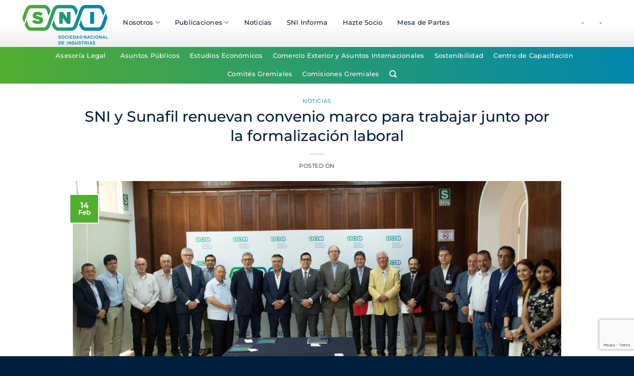

--- FILE ---
content_type: text/html; charset=UTF-8
request_url: https://sni.org.pe/sni-y-sunafil-renuevan-convenio-marco-para-trabajar-junto-por-la-formalizacion-laboral/
body_size: 26452
content:
<!DOCTYPE html>
<html lang="es" class="loading-site no-js">
<head>
	<meta charset="UTF-8" />
	<link rel="profile" href="http://gmpg.org/xfn/11" />
	<link rel="pingback" href="https://sni.org.pe/xmlrpc.php" />

	<script>(function(html){html.className = html.className.replace(/\bno-js\b/,'js')})(document.documentElement);</script>
<meta name='robots' content='max-image-preview:large' />
	<style>img:is([sizes="auto" i], [sizes^="auto," i]) { contain-intrinsic-size: 3000px 1500px }</style>
	<meta name="viewport" content="width=device-width, initial-scale=1" />
	<!-- This site is optimized with the Yoast SEO Premium plugin v14.4.1 - https://yoast.com/wordpress/plugins/seo/ -->
	<title>SNI y Sunafil renuevan convenio marco para trabajar junto por la formalización laboral | Sociedad Nacional de Industrias</title>
	<meta name="description" content="La Sociedad Nacional de Industrias (SNI) y la Superintendencia Nacional de Fiscalización Laboral (Sunafil) revalidaron su convenio de cooperación interinstitucional, e instalaron una mesa de trabajo con la finalidad de promover la formalización laboral y una cultura de respeto a los derechos laborales en la manufactura peruana." />
	<meta name="robots" content="index, follow" />
	<meta name="googlebot" content="index, follow, max-snippet:-1, max-image-preview:large, max-video-preview:-1" />
	<meta name="bingbot" content="index, follow, max-snippet:-1, max-image-preview:large, max-video-preview:-1" />
	<link rel="canonical" href="https://sni.org.pe/sni-y-sunafil-renuevan-convenio-marco-para-trabajar-junto-por-la-formalizacion-laboral/" />
	<meta property="og:locale" content="es_ES" />
	<meta property="og:type" content="article" />
	<meta property="og:title" content="SNI y Sunafil renuevan convenio marco para trabajar junto por la formalización laboral | Sociedad Nacional de Industrias" />
	<meta property="og:description" content="La Sociedad Nacional de Industrias (SNI) y la Superintendencia Nacional de Fiscalización Laboral (Sunafil) revalidaron su convenio de cooperación interinstitucional, e instalaron una mesa de trabajo con la finalidad de promover la formalización laboral y una cultura de respeto a los derechos laborales en la manufactura peruana." />
	<meta property="og:url" content="https://sni.org.pe/sni-y-sunafil-renuevan-convenio-marco-para-trabajar-junto-por-la-formalizacion-laboral/" />
	<meta property="og:site_name" content="Sociedad Nacional de Industrias" />
	<meta property="article:publisher" content="https://www.facebook.com/SNIndustrias" />
	<meta property="article:published_time" content="2024-02-14T15:52:20+00:00" />
	<meta property="og:image" content="https://sni.org.pe/wp-content/uploads/2024/02/426606775_767082485451540_6130393753614278101_n.jpg" />
	<meta property="og:image:width" content="2551" />
	<meta property="og:image:height" content="992" />
	<meta name="twitter:card" content="summary" />
	<meta name="twitter:creator" content="@SNIndustrias" />
	<meta name="twitter:site" content="@SNIndustrias" />
	<script type="application/ld+json" class="yoast-schema-graph">{"@context":"https://schema.org","@graph":[{"@type":"Organization","@id":"https://sni.org.pe/#organization","name":"Sociedad Nacional de Industrias","url":"https://sni.org.pe/","sameAs":["https://www.facebook.com/SNIndustrias","https://www.instagram.com/sni_peru/","https://www.linkedin.com/company/sociedad-nacional-de-industrias/","https://www.youtube.com/user/ComunicacionesSNI","https://twitter.com/SNIndustrias"],"logo":{"@type":"ImageObject","@id":"https://sni.org.pe/#logo","inLanguage":"es","url":"https://sni.org.pe/wp-content/uploads/2025/05/logosni-color.png","width":1207,"height":557,"caption":"Sociedad Nacional de Industrias"},"image":{"@id":"https://sni.org.pe/#logo"}},{"@type":"WebSite","@id":"https://sni.org.pe/#website","url":"https://sni.org.pe/","name":"Sociedad Nacional de Industrias","description":"Gremio con m\u00e1s de 120 a\u00f1os otorgando a nuestros socios servicios oportunos y eficaces, los cuales se orientan a garantizar su acceso a una privilegiada red de negocios y servicios con la finalidad de afrontar los desaf\u00edos actuales y futuros","publisher":{"@id":"https://sni.org.pe/#organization"},"potentialAction":[{"@type":"SearchAction","target":"https://sni.org.pe/?s={search_term_string}","query-input":"required name=search_term_string"}],"inLanguage":"es"},{"@type":"ImageObject","@id":"https://sni.org.pe/sni-y-sunafil-renuevan-convenio-marco-para-trabajar-junto-por-la-formalizacion-laboral/#primaryimage","inLanguage":"es","url":"https://sni.org.pe/wp-content/uploads/2024/02/426606775_767082485451540_6130393753614278101_n.jpg","width":2551,"height":992},{"@type":"WebPage","@id":"https://sni.org.pe/sni-y-sunafil-renuevan-convenio-marco-para-trabajar-junto-por-la-formalizacion-laboral/#webpage","url":"https://sni.org.pe/sni-y-sunafil-renuevan-convenio-marco-para-trabajar-junto-por-la-formalizacion-laboral/","name":"SNI y Sunafil renuevan convenio marco para trabajar junto por la formalizaci\u00f3n laboral | Sociedad Nacional de Industrias","isPartOf":{"@id":"https://sni.org.pe/#website"},"primaryImageOfPage":{"@id":"https://sni.org.pe/sni-y-sunafil-renuevan-convenio-marco-para-trabajar-junto-por-la-formalizacion-laboral/#primaryimage"},"datePublished":"2024-02-14T15:52:20+00:00","dateModified":"2024-02-14T15:52:20+00:00","description":"La Sociedad Nacional de Industrias (SNI) y la Superintendencia Nacional de Fiscalizaci\u00f3n Laboral (Sunafil) revalidaron su convenio de cooperaci\u00f3n interinstitucional, e instalaron una mesa de trabajo con la finalidad de promover la formalizaci\u00f3n laboral y una cultura de respeto a los derechos laborales en la manufactura peruana.","breadcrumb":{"@id":"https://sni.org.pe/sni-y-sunafil-renuevan-convenio-marco-para-trabajar-junto-por-la-formalizacion-laboral/#breadcrumb"},"inLanguage":"es","potentialAction":[{"@type":"ReadAction","target":["https://sni.org.pe/sni-y-sunafil-renuevan-convenio-marco-para-trabajar-junto-por-la-formalizacion-laboral/"]}]},{"@type":"BreadcrumbList","@id":"https://sni.org.pe/sni-y-sunafil-renuevan-convenio-marco-para-trabajar-junto-por-la-formalizacion-laboral/#breadcrumb","itemListElement":[{"@type":"ListItem","position":1,"item":{"@type":"WebPage","@id":"https://sni.org.pe/","url":"https://sni.org.pe/","name":"Portada"}},{"@type":"ListItem","position":2,"item":{"@type":"WebPage","@id":"https://www.sni.org.pe/blog/","url":"https://www.sni.org.pe/blog/","name":"Blog"}},{"@type":"ListItem","position":3,"item":{"@type":"WebPage","@id":"https://sni.org.pe/sni-y-sunafil-renuevan-convenio-marco-para-trabajar-junto-por-la-formalizacion-laboral/","url":"https://sni.org.pe/sni-y-sunafil-renuevan-convenio-marco-para-trabajar-junto-por-la-formalizacion-laboral/","name":"SNI y Sunafil renuevan convenio marco para trabajar junto por la formalizaci\u00f3n laboral"}}]},{"@type":"Article","@id":"https://sni.org.pe/sni-y-sunafil-renuevan-convenio-marco-para-trabajar-junto-por-la-formalizacion-laboral/#article","isPartOf":{"@id":"https://sni.org.pe/sni-y-sunafil-renuevan-convenio-marco-para-trabajar-junto-por-la-formalizacion-laboral/#webpage"},"author":{"@id":"https://sni.org.pe/#/schema/person/b03a118a376b9cab9ffaf244073b45a9"},"headline":"SNI y Sunafil renuevan convenio marco para trabajar junto por la formalizaci\u00f3n laboral","datePublished":"2024-02-14T15:52:20+00:00","dateModified":"2024-02-14T15:52:20+00:00","commentCount":0,"mainEntityOfPage":{"@id":"https://sni.org.pe/sni-y-sunafil-renuevan-convenio-marco-para-trabajar-junto-por-la-formalizacion-laboral/#webpage"},"publisher":{"@id":"https://sni.org.pe/#organization"},"image":{"@id":"https://sni.org.pe/sni-y-sunafil-renuevan-convenio-marco-para-trabajar-junto-por-la-formalizacion-laboral/#primaryimage"},"articleSection":"Noticias","inLanguage":"es"},{"@type":["Person"],"@id":"https://sni.org.pe/#/schema/person/b03a118a376b9cab9ffaf244073b45a9","name":"Comunicaciones SNI","image":{"@type":"ImageObject","@id":"https://sni.org.pe/#personlogo","inLanguage":"es","url":"https://secure.gravatar.com/avatar/006fdaaf7eeda892441351d8324845910ec431adb23dc49b0db9db293c2de053?s=96&d=mm&r=g","caption":"Comunicaciones SNI"}}]}</script>
	<!-- / Yoast SEO Premium plugin. -->


<link rel='dns-prefetch' href='//fonts.googleapis.com' />
<link rel='prefetch' href='https://sni.org.pe/wp-content/themes/flatsome/assets/js/flatsome.js?ver=e2eddd6c228105dac048' />
<link rel='prefetch' href='https://sni.org.pe/wp-content/themes/flatsome/assets/js/chunk.slider.js?ver=3.20.4' />
<link rel='prefetch' href='https://sni.org.pe/wp-content/themes/flatsome/assets/js/chunk.popups.js?ver=3.20.4' />
<link rel='prefetch' href='https://sni.org.pe/wp-content/themes/flatsome/assets/js/chunk.tooltips.js?ver=3.20.4' />
<link rel="alternate" type="application/rss+xml" title="Sociedad Nacional de Industrias &raquo; Feed" href="https://sni.org.pe/feed/" />
<link rel="alternate" type="application/rss+xml" title="Sociedad Nacional de Industrias &raquo; Feed de los comentarios" href="https://sni.org.pe/comments/feed/" />
<script type="text/javascript">
/* <![CDATA[ */
window._wpemojiSettings = {"baseUrl":"https:\/\/s.w.org\/images\/core\/emoji\/16.0.1\/72x72\/","ext":".png","svgUrl":"https:\/\/s.w.org\/images\/core\/emoji\/16.0.1\/svg\/","svgExt":".svg","source":{"concatemoji":"https:\/\/sni.org.pe\/wp-includes\/js\/wp-emoji-release.min.js?ver=7986a5b2c3c386ffdc2a1381d78b2857"}};
/*! This file is auto-generated */
!function(s,n){var o,i,e;function c(e){try{var t={supportTests:e,timestamp:(new Date).valueOf()};sessionStorage.setItem(o,JSON.stringify(t))}catch(e){}}function p(e,t,n){e.clearRect(0,0,e.canvas.width,e.canvas.height),e.fillText(t,0,0);var t=new Uint32Array(e.getImageData(0,0,e.canvas.width,e.canvas.height).data),a=(e.clearRect(0,0,e.canvas.width,e.canvas.height),e.fillText(n,0,0),new Uint32Array(e.getImageData(0,0,e.canvas.width,e.canvas.height).data));return t.every(function(e,t){return e===a[t]})}function u(e,t){e.clearRect(0,0,e.canvas.width,e.canvas.height),e.fillText(t,0,0);for(var n=e.getImageData(16,16,1,1),a=0;a<n.data.length;a++)if(0!==n.data[a])return!1;return!0}function f(e,t,n,a){switch(t){case"flag":return n(e,"\ud83c\udff3\ufe0f\u200d\u26a7\ufe0f","\ud83c\udff3\ufe0f\u200b\u26a7\ufe0f")?!1:!n(e,"\ud83c\udde8\ud83c\uddf6","\ud83c\udde8\u200b\ud83c\uddf6")&&!n(e,"\ud83c\udff4\udb40\udc67\udb40\udc62\udb40\udc65\udb40\udc6e\udb40\udc67\udb40\udc7f","\ud83c\udff4\u200b\udb40\udc67\u200b\udb40\udc62\u200b\udb40\udc65\u200b\udb40\udc6e\u200b\udb40\udc67\u200b\udb40\udc7f");case"emoji":return!a(e,"\ud83e\udedf")}return!1}function g(e,t,n,a){var r="undefined"!=typeof WorkerGlobalScope&&self instanceof WorkerGlobalScope?new OffscreenCanvas(300,150):s.createElement("canvas"),o=r.getContext("2d",{willReadFrequently:!0}),i=(o.textBaseline="top",o.font="600 32px Arial",{});return e.forEach(function(e){i[e]=t(o,e,n,a)}),i}function t(e){var t=s.createElement("script");t.src=e,t.defer=!0,s.head.appendChild(t)}"undefined"!=typeof Promise&&(o="wpEmojiSettingsSupports",i=["flag","emoji"],n.supports={everything:!0,everythingExceptFlag:!0},e=new Promise(function(e){s.addEventListener("DOMContentLoaded",e,{once:!0})}),new Promise(function(t){var n=function(){try{var e=JSON.parse(sessionStorage.getItem(o));if("object"==typeof e&&"number"==typeof e.timestamp&&(new Date).valueOf()<e.timestamp+604800&&"object"==typeof e.supportTests)return e.supportTests}catch(e){}return null}();if(!n){if("undefined"!=typeof Worker&&"undefined"!=typeof OffscreenCanvas&&"undefined"!=typeof URL&&URL.createObjectURL&&"undefined"!=typeof Blob)try{var e="postMessage("+g.toString()+"("+[JSON.stringify(i),f.toString(),p.toString(),u.toString()].join(",")+"));",a=new Blob([e],{type:"text/javascript"}),r=new Worker(URL.createObjectURL(a),{name:"wpTestEmojiSupports"});return void(r.onmessage=function(e){c(n=e.data),r.terminate(),t(n)})}catch(e){}c(n=g(i,f,p,u))}t(n)}).then(function(e){for(var t in e)n.supports[t]=e[t],n.supports.everything=n.supports.everything&&n.supports[t],"flag"!==t&&(n.supports.everythingExceptFlag=n.supports.everythingExceptFlag&&n.supports[t]);n.supports.everythingExceptFlag=n.supports.everythingExceptFlag&&!n.supports.flag,n.DOMReady=!1,n.readyCallback=function(){n.DOMReady=!0}}).then(function(){return e}).then(function(){var e;n.supports.everything||(n.readyCallback(),(e=n.source||{}).concatemoji?t(e.concatemoji):e.wpemoji&&e.twemoji&&(t(e.twemoji),t(e.wpemoji)))}))}((window,document),window._wpemojiSettings);
/* ]]> */
</script>
<style id='wp-emoji-styles-inline-css' type='text/css'>

	img.wp-smiley, img.emoji {
		display: inline !important;
		border: none !important;
		box-shadow: none !important;
		height: 1em !important;
		width: 1em !important;
		margin: 0 0.07em !important;
		vertical-align: -0.1em !important;
		background: none !important;
		padding: 0 !important;
	}
</style>
<style id='wp-block-library-inline-css' type='text/css'>
:root{--wp-admin-theme-color:#007cba;--wp-admin-theme-color--rgb:0,124,186;--wp-admin-theme-color-darker-10:#006ba1;--wp-admin-theme-color-darker-10--rgb:0,107,161;--wp-admin-theme-color-darker-20:#005a87;--wp-admin-theme-color-darker-20--rgb:0,90,135;--wp-admin-border-width-focus:2px;--wp-block-synced-color:#7a00df;--wp-block-synced-color--rgb:122,0,223;--wp-bound-block-color:var(--wp-block-synced-color)}@media (min-resolution:192dpi){:root{--wp-admin-border-width-focus:1.5px}}.wp-element-button{cursor:pointer}:root{--wp--preset--font-size--normal:16px;--wp--preset--font-size--huge:42px}:root .has-very-light-gray-background-color{background-color:#eee}:root .has-very-dark-gray-background-color{background-color:#313131}:root .has-very-light-gray-color{color:#eee}:root .has-very-dark-gray-color{color:#313131}:root .has-vivid-green-cyan-to-vivid-cyan-blue-gradient-background{background:linear-gradient(135deg,#00d084,#0693e3)}:root .has-purple-crush-gradient-background{background:linear-gradient(135deg,#34e2e4,#4721fb 50%,#ab1dfe)}:root .has-hazy-dawn-gradient-background{background:linear-gradient(135deg,#faaca8,#dad0ec)}:root .has-subdued-olive-gradient-background{background:linear-gradient(135deg,#fafae1,#67a671)}:root .has-atomic-cream-gradient-background{background:linear-gradient(135deg,#fdd79a,#004a59)}:root .has-nightshade-gradient-background{background:linear-gradient(135deg,#330968,#31cdcf)}:root .has-midnight-gradient-background{background:linear-gradient(135deg,#020381,#2874fc)}.has-regular-font-size{font-size:1em}.has-larger-font-size{font-size:2.625em}.has-normal-font-size{font-size:var(--wp--preset--font-size--normal)}.has-huge-font-size{font-size:var(--wp--preset--font-size--huge)}.has-text-align-center{text-align:center}.has-text-align-left{text-align:left}.has-text-align-right{text-align:right}#end-resizable-editor-section{display:none}.aligncenter{clear:both}.items-justified-left{justify-content:flex-start}.items-justified-center{justify-content:center}.items-justified-right{justify-content:flex-end}.items-justified-space-between{justify-content:space-between}.screen-reader-text{border:0;clip-path:inset(50%);height:1px;margin:-1px;overflow:hidden;padding:0;position:absolute;width:1px;word-wrap:normal!important}.screen-reader-text:focus{background-color:#ddd;clip-path:none;color:#444;display:block;font-size:1em;height:auto;left:5px;line-height:normal;padding:15px 23px 14px;text-decoration:none;top:5px;width:auto;z-index:100000}html :where(.has-border-color){border-style:solid}html :where([style*=border-top-color]){border-top-style:solid}html :where([style*=border-right-color]){border-right-style:solid}html :where([style*=border-bottom-color]){border-bottom-style:solid}html :where([style*=border-left-color]){border-left-style:solid}html :where([style*=border-width]){border-style:solid}html :where([style*=border-top-width]){border-top-style:solid}html :where([style*=border-right-width]){border-right-style:solid}html :where([style*=border-bottom-width]){border-bottom-style:solid}html :where([style*=border-left-width]){border-left-style:solid}html :where(img[class*=wp-image-]){height:auto;max-width:100%}:where(figure){margin:0 0 1em}html :where(.is-position-sticky){--wp-admin--admin-bar--position-offset:var(--wp-admin--admin-bar--height,0px)}@media screen and (max-width:600px){html :where(.is-position-sticky){--wp-admin--admin-bar--position-offset:0px}}
</style>
<link rel='stylesheet' id='easy-facebook-likebox-custom-fonts-css' href='https://sni.org.pe/wp-content/plugins/easy-facebook-likebox/frontend/assets/css/esf-custom-fonts.css?ver=7986a5b2c3c386ffdc2a1381d78b2857' type='text/css' media='all' />
<link rel='stylesheet' id='easy-facebook-likebox-popup-styles-css' href='https://sni.org.pe/wp-content/plugins/easy-facebook-likebox/facebook/frontend/assets/css/esf-free-popup.css?ver=6.7.2' type='text/css' media='all' />
<link rel='stylesheet' id='easy-facebook-likebox-frontend-css' href='https://sni.org.pe/wp-content/plugins/easy-facebook-likebox/facebook/frontend/assets/css/easy-facebook-likebox-frontend.css?ver=6.7.2' type='text/css' media='all' />
<link rel='stylesheet' id='easy-facebook-likebox-customizer-style-css' href='https://sni.org.pe/wp-admin/admin-ajax.php?action=easy-facebook-likebox-customizer-style&#038;ver=6.7.2' type='text/css' media='all' />
<link rel='stylesheet' id='dnd-upload-cf7-css' href='https://sni.org.pe/wp-content/plugins/drag-and-drop-multiple-file-upload-contact-form-7/assets/css/dnd-upload-cf7.css?ver=1.3.9.3' type='text/css' media='all' />
<link rel='stylesheet' id='contact-form-7-css' href='https://sni.org.pe/wp-content/plugins/contact-form-7/includes/css/styles.css?ver=6.1.4' type='text/css' media='all' />
<link rel='stylesheet' id='psfd_css-css' href='https://sni.org.pe/wp-content/plugins/floating-div/css/psfd.css?ver=7986a5b2c3c386ffdc2a1381d78b2857' type='text/css' media='all' />
<link rel='stylesheet' id='mfcf7_zl_button_style-css' href='https://sni.org.pe/wp-content/plugins/multiline-files-for-contact-form-7/css/style.css?12&#038;ver=7986a5b2c3c386ffdc2a1381d78b2857' type='text/css' media='all' />
<link rel='stylesheet' id='sni_comercial_proy-css' href='https://sni.org.pe/wp-content/plugins/sni_comercial/sni_comercial_proy.css?ver=7986a5b2c3c386ffdc2a1381d78b2857' type='text/css' media='all' />
<link rel='stylesheet' id='vex_sni_tabla_socios-css' href='https://sni.org.pe/wp-content/plugins/vex-sni-socios/vex_sni_tabla_socios.css?ver=7986a5b2c3c386ffdc2a1381d78b2857' type='text/css' media='all' />
<link rel='stylesheet' id='wpex-font-awesome-css' href='https://sni.org.pe/wp-content/plugins/wp-timelines/css/font-awesome/css/font-awesome.min.css?ver=7986a5b2c3c386ffdc2a1381d78b2857' type='text/css' media='all' />
<link rel='stylesheet' id='wpex-google-fonts-css' href='//fonts.googleapis.com/css?family=Source+Sans+Pro&#038;ver=1.0.0' type='text/css' media='all' />
<link rel='stylesheet' id='wpex-ex_s_lick-css' href='https://sni.org.pe/wp-content/plugins/wp-timelines/js/ex_s_lick/ex_s_lick.css?ver=7986a5b2c3c386ffdc2a1381d78b2857' type='text/css' media='all' />
<link rel='stylesheet' id='wpex-ex_s_lick-theme-css' href='https://sni.org.pe/wp-content/plugins/wp-timelines/js/ex_s_lick/ex_s_lick-theme.css?ver=7986a5b2c3c386ffdc2a1381d78b2857' type='text/css' media='all' />
<link rel='stylesheet' id='wpex-timeline-animate-css' href='https://sni.org.pe/wp-content/plugins/wp-timelines/css/animate.css?ver=7986a5b2c3c386ffdc2a1381d78b2857' type='text/css' media='all' />
<link rel='stylesheet' id='wpex-timeline-css-css' href='https://sni.org.pe/wp-content/plugins/wp-timelines/css/style.css?ver=7986a5b2c3c386ffdc2a1381d78b2857' type='text/css' media='all' />
<link rel='stylesheet' id='wpex-timeline-dark-css-css' href='https://sni.org.pe/wp-content/plugins/wp-timelines/css/dark.css?ver=7986a5b2c3c386ffdc2a1381d78b2857' type='text/css' media='all' />
<style id='wpex-timeline-dark-css-inline-css' type='text/css'>
	.wpextl-loadicon::before,
	.wpextl-loadicon::after{ #00BCD4}
    .wpex-filter > .fa,
    .wpex-endlabel.wpex-loadmore span, .wpex-tltitle.wpex-loadmore span, .wpex-loadmore .loadmore-timeline,
    .wpex-timeline-list.show-icon .wpex-timeline > li:after, .wpex-timeline-list.show-icon .wpex-timeline > li:first-child:before,
    .wpex-timeline-list.show-icon .wpex-timeline.style-center > li .wpex-content-left .wpex-leftdate,
    .wpex-timeline-list.show-icon li .wpex-timeline-icon .fa,
    .wpex .timeline-details .wptl-readmore > a:hover,
    .wpex-spinner > div,
    .wpex.horizontal-timeline .ex_s_lick-prev:hover, .wpex.horizontal-timeline .ex_s_lick-next:hover,
    .wpex.horizontal-timeline .horizontal-content .ex_s_lick-next:hover,
    .wpex.horizontal-timeline .horizontal-content .ex_s_lick-prev:hover,
    .wpex.horizontal-timeline .horizontal-nav li.ex_s_lick-current a:before,
    .wpex.horizontal-timeline.tl-hozsteps .horizontal-nav li.ex_s_lick-current a i,
    .timeline-navigation a.btn,
    .timeline-navigation div > a,
    .wpex.horizontal-timeline.ex-multi-item .horizontal-nav li a:before,
    .wpex.horizontal-timeline.ex-multi-item .horizontal-nav li.ex_s_lick-current a:before,
    .wpex.wpex-horizontal-3.ex-multi-item .horizontal-nav  h2 a,
    .wpex-timeline-list:not(.show-icon) .wptl-feature-name span,
    .wpex.horizontal-timeline.ex-multi-item:not(.wpex-horizontal-4) .horizontal-nav li a.wpex_point,
    .wpex.horizontal-timeline.ex-multi-item:not(.wpex-horizontal-4) .horizontal-nav li a.wpex_point,
    .show-wide_img .wpex-timeline > li .wpex-timeline-time span.tll-date,
    .wpex-timeline-list.show-bg.left-tl li .wpex-timeline-label .wpex-content-left .wpex-leftdate,
    .wpex-timeline-list.show-simple ul li .wpex-timeline-time .tll-date,
    .wpex-timeline > li .wpex-timeline-icon .fa{ background:#00BCD4}
    .wpex-timeline-list.show-icon li .wpex-timeline-icon .fa:before,
    .wpex-filter span.active,
    .wpex-timeline-list .wpex-taxonomy-filter a:hover, .wpex-timeline-list .wpex-taxonomy-filter a.active,
    .wpex.horizontal-timeline .ex_s_lick-prev, .wpex.horizontal-timeline .ex_s_lick-next,
    .wpex.horizontal-timeline.tl-hozsteps .horizontal-nav li.prev_item:not(.ex_s_lick-current) a i,
    .wpex.horizontal-timeline.ex-multi-item .horizontal-nav li a.wpex_point i,
    .wpex-timeline-list.show-clean .wpex-timeline > li .wpex-timeline-label h2,
    .wpex-timeline-list.show-simple li .wpex-timeline-icon .fa:not(.no-icon):before,
    .show-wide_img.left-tl .wpex-timeline > li .wpex-timeline-icon .fa:not(.no-icon):not(.icon-img):before,
    .wpex-timeline > li .wpex-timeline-time span:last-child{ color:#00BCD4}
    .wpex .timeline-details .wptl-readmore > a,
    .wpex.horizontal-timeline .ex_s_lick-prev:hover, .wpex.horizontal-timeline .ex_s_lick-next:hover,
    .wpex.horizontal-timeline .horizontal-content .ex_s_lick-next:hover,
    .wpex.horizontal-timeline .horizontal-content .ex_s_lick-prev:hover,
    .wpex.horizontal-timeline .horizontal-nav li.ex_s_lick-current a:before,
    .wpex.horizontal-timeline .ex_s_lick-prev, .wpex.horizontal-timeline .ex_s_lick-next,
    .wpex.horizontal-timeline .timeline-pos-select,
    .wpex.horizontal-timeline .horizontal-nav li.prev_item a:before,
    .wpex.horizontal-timeline.tl-hozsteps .horizontal-nav li.ex_s_lick-current a i,
    .wpex.horizontal-timeline.tl-hozsteps .timeline-hr, .wpex.horizontal-timeline.tl-hozsteps .timeline-pos-select,
    .wpex.horizontal-timeline.tl-hozsteps .horizontal-nav li.prev_item a i,
    .wpex-timeline-list.left-tl.show-icon .wptl-feature-name,
    .wpex-timeline-list.show-icon .wptl-feature-name span,
    .wpex.horizontal-timeline.ex-multi-item .horizontal-nav li a.wpex_point i,
    .wpex.horizontal-timeline.ex-multi-item.wpex-horizontal-4 .wpextt_templates .wptl-readmore a,
    .wpex.wpex-horizontal-3.ex-multi-item .horizontal-nav .wpextt_templates .wptl-readmore a{border-color: #00BCD4;}
    .wpex-timeline > li .wpex-timeline-label:before,
    .show-wide_img .wpex-timeline > li .wpex-timeline-time span.tll-date:before, 
    .wpex-timeline > li .wpex-timeline-label:before,
    .wpex-timeline-list.show-wide_img.left-tl .wpex-timeline > li .wpex-timeline-time span.tll-date:before,
    .wpex-timeline-list.show-icon.show-bg .wpex-timeline > li .wpex-timeline-label:after,
    .wpex-timeline-list.show-icon .wpex-timeline.style-center > li .wpex-timeline-label:after
    {border-right-color: #00BCD4;}
    .wpex-filter span,
    .wpex-timeline > li .wpex-timeline-label{border-left-color: #00BCD4;}
    .wpex-timeline-list.show-wide_img .wpex-timeline > li .timeline-details,
    .wpex.horizontal-timeline.ex-multi-item:not(.wpex-horizontal-4) .horizontal-nav li a.wpex_point:after{border-top-color: #00BCD4;}
    .wpex.wpex-horizontal-3.ex-multi-item .wpex-timeline-label .timeline-details:after{border-bottom-color: #00BCD4;}
    @media (min-width: 768px){
        .wpex-timeline.style-center > li:nth-child(odd) .wpex-timeline-label{border-right-color: #00BCD4;}
        .show-wide_img .wpex-timeline > li:nth-child(even) .wpex-timeline-time span.tll-date:before,
        .wpex-timeline.style-center > li:nth-child(odd) .wpex-timeline-label:before,
        .wpex-timeline-list.show-icon .style-center > li:nth-child(odd) .wpex-timeline-label:after{border-left-color: #00BCD4;}
    }
	
</style>
<link rel='stylesheet' id='url-shortify-css' href='https://sni.org.pe/wp-content/plugins/url-shortify/lite/dist/styles/url-shortify.css?ver=1.11.4' type='text/css' media='all' />
<link rel='stylesheet' id='evcal_google_fonts-css' href='//fonts.googleapis.com/css?family=Oswald%3A400%2C300%7COpen+Sans%3A700%2C400%2C400i%7CRoboto%3A700%2C400&#038;ver=7986a5b2c3c386ffdc2a1381d78b2857' type='text/css' media='screen' />
<link rel='stylesheet' id='evcal_cal_default-css' href='//sni.org.pe/wp-content/plugins/eventON/assets/css/eventon_styles.css?ver=2.6.4' type='text/css' media='all' />
<link rel='stylesheet' id='evo_font_icons-css' href='//sni.org.pe/wp-content/plugins/eventON/assets/fonts/font-awesome.css?ver=2.6.4' type='text/css' media='all' />
<link rel='stylesheet' id='evo_RS_styles-css' href='//sni.org.pe/wp-content/plugins/eventon-rsvp/assets/RS_styles.css?ver=2.5.14' type='text/css' media='all' />
<link rel='stylesheet' id='eventon_dynamic_styles-css' href='//sni.org.pe/wp-content/plugins/eventON/assets/css/eventon_dynamic_styles.css?ver=7986a5b2c3c386ffdc2a1381d78b2857' type='text/css' media='all' />
<link rel='stylesheet' id='simple-social-icons-font-css' href='https://sni.org.pe/wp-content/plugins/simple-social-icons/css/style.css?ver=4.0.0' type='text/css' media='all' />
<link rel='stylesheet' id='esf-custom-fonts-css' href='https://sni.org.pe/wp-content/plugins/easy-facebook-likebox/frontend/assets/css/esf-custom-fonts.css?ver=7986a5b2c3c386ffdc2a1381d78b2857' type='text/css' media='all' />
<link rel='stylesheet' id='esf-insta-frontend-css' href='https://sni.org.pe/wp-content/plugins/easy-facebook-likebox//instagram/frontend/assets/css/esf-insta-frontend.css?ver=7986a5b2c3c386ffdc2a1381d78b2857' type='text/css' media='all' />
<link rel='stylesheet' id='esf-insta-customizer-style-css' href='https://sni.org.pe/wp-admin/admin-ajax.php?action=esf-insta-customizer-style&#038;ver=7986a5b2c3c386ffdc2a1381d78b2857' type='text/css' media='all' />
<link rel='stylesheet' id='photoswipe-css' href='https://sni.org.pe/wp-content/plugins/eventon-event-photos/assets/css/photoswipe.css?ver=7986a5b2c3c386ffdc2a1381d78b2857' type='text/css' media='all' />
<link rel='stylesheet' id='skin-css' href='https://sni.org.pe/wp-content/plugins/eventon-event-photos/assets/css/skins/default-skin/default-skin.css?ver=7986a5b2c3c386ffdc2a1381d78b2857' type='text/css' media='all' />
<link rel='stylesheet' id='evoep_styles-css' href='https://sni.org.pe/wp-content/plugins/eventon-event-photos/assets/EP_styles.css?ver=7986a5b2c3c386ffdc2a1381d78b2857' type='text/css' media='all' />
<link rel='stylesheet' id='evosl_styles-css' href='//sni.org.pe/wp-content/plugins/eventon-event-slider/assets/evosl_styles.css?ver=7986a5b2c3c386ffdc2a1381d78b2857' type='text/css' media='all' />
<link rel='stylesheet' id='evo_fc_styles-css' href='https://sni.org.pe/wp-content/plugins/eventon-full-cal/assets/fc_styles.css?ver=1.1.4' type='text/css' media='all' />
<link rel='stylesheet' id='__EPYT__style-css' href='https://sni.org.pe/wp-content/plugins/youtube-embed-plus/styles/ytprefs.min.css?ver=14.2.4' type='text/css' media='all' />
<style id='__EPYT__style-inline-css' type='text/css'>

                .epyt-gallery-thumb {
                        width: 33.333%;
                }
                
</style>
<link rel='stylesheet' id='flatsome-main-css' href='https://sni.org.pe/wp-content/themes/flatsome/assets/css/flatsome.css?ver=3.20.4' type='text/css' media='all' />
<style id='flatsome-main-inline-css' type='text/css'>
@font-face {
				font-family: "fl-icons";
				font-display: block;
				src: url(https://sni.org.pe/wp-content/themes/flatsome/assets/css/icons/fl-icons.eot?v=3.20.4);
				src:
					url(https://sni.org.pe/wp-content/themes/flatsome/assets/css/icons/fl-icons.eot#iefix?v=3.20.4) format("embedded-opentype"),
					url(https://sni.org.pe/wp-content/themes/flatsome/assets/css/icons/fl-icons.woff2?v=3.20.4) format("woff2"),
					url(https://sni.org.pe/wp-content/themes/flatsome/assets/css/icons/fl-icons.ttf?v=3.20.4) format("truetype"),
					url(https://sni.org.pe/wp-content/themes/flatsome/assets/css/icons/fl-icons.woff?v=3.20.4) format("woff"),
					url(https://sni.org.pe/wp-content/themes/flatsome/assets/css/icons/fl-icons.svg?v=3.20.4#fl-icons) format("svg");
			}
</style>
<link rel='stylesheet' id='flatsome-style-css' href='https://sni.org.pe/wp-content/themes/flatsome-child/style.css?ver=3.0' type='text/css' media='all' />
<script type="text/javascript" src="https://sni.org.pe/wp-includes/js/jquery/jquery.min.js?ver=3.7.1" id="jquery-core-js"></script>
<script type="text/javascript" src="https://sni.org.pe/wp-includes/js/jquery/jquery-migrate.min.js?ver=3.4.1" id="jquery-migrate-js"></script>
<script type="text/javascript" src="https://sni.org.pe/wp-content/plugins/easy-facebook-likebox/facebook/frontend/assets/js/esf-free-popup.min.js?ver=6.7.2" id="easy-facebook-likebox-popup-script-js"></script>
<script type="text/javascript" id="easy-facebook-likebox-public-script-js-extra">
/* <![CDATA[ */
var public_ajax = {"ajax_url":"https:\/\/sni.org.pe\/wp-admin\/admin-ajax.php","efbl_is_fb_pro":""};
/* ]]> */
</script>
<script type="text/javascript" src="https://sni.org.pe/wp-content/plugins/easy-facebook-likebox/facebook/frontend/assets/js/public.js?ver=6.7.2" id="easy-facebook-likebox-public-script-js"></script>
<script type="text/javascript" src="https://sni.org.pe/wp-content/plugins/easy-twitter-feeds/assets/js/widget.js?ver=1.2.11" id="widget-js-js"></script>
<script type="text/javascript" id="3d-flip-book-client-locale-loader-js-extra">
/* <![CDATA[ */
var FB3D_CLIENT_LOCALE = {"ajaxurl":"https:\/\/sni.org.pe\/wp-admin\/admin-ajax.php","dictionary":{"Table of contents":"Table of contents","Close":"Close","Bookmarks":"Bookmarks","Thumbnails":"Thumbnails","Search":"Search","Share":"Share","Facebook":"Facebook","Twitter":"Twitter","Email":"Email","Play":"Play","Previous page":"Previous page","Next page":"Next page","Zoom in":"Zoom in","Zoom out":"Zoom out","Fit view":"Fit view","Auto play":"Auto play","Full screen":"Full screen","More":"More","Smart pan":"Smart pan","Single page":"Single page","Sounds":"Sounds","Stats":"Stats","Print":"Print","Download":"Download","Goto first page":"Goto first page","Goto last page":"Goto last page"},"images":"https:\/\/sni.org.pe\/wp-content\/plugins\/interactive-3d-flipbook-powered-physics-engine\/assets\/images\/","jsData":{"urls":[],"posts":{"ids_mis":[],"ids":[]},"pages":[],"firstPages":[],"bookCtrlProps":{"scale":{"min":"auto","max":"auto","default":"auto"}},"bookTemplates":[]},"key":"3d-flip-book","pdfJS":{"pdfJsLib":"https:\/\/sni.org.pe\/wp-content\/plugins\/interactive-3d-flipbook-powered-physics-engine\/assets\/js\/pdf.min.js?ver=4.3.136","pdfJsWorker":"https:\/\/sni.org.pe\/wp-content\/plugins\/interactive-3d-flipbook-powered-physics-engine\/assets\/js\/pdf.worker.js?ver=4.3.136","stablePdfJsLib":"https:\/\/sni.org.pe\/wp-content\/plugins\/interactive-3d-flipbook-powered-physics-engine\/assets\/js\/stable\/pdf.min.js?ver=2.5.207","stablePdfJsWorker":"https:\/\/sni.org.pe\/wp-content\/plugins\/interactive-3d-flipbook-powered-physics-engine\/assets\/js\/stable\/pdf.worker.js?ver=2.5.207","pdfJsCMapUrl":"https:\/\/sni.org.pe\/wp-content\/plugins\/interactive-3d-flipbook-powered-physics-engine\/assets\/cmaps\/"},"cacheurl":"https:\/\/sni.org.pe\/wp-content\/uploads\/3d-flip-book\/cache\/","pluginsurl":"https:\/\/sni.org.pe\/wp-content\/plugins\/","pluginurl":"https:\/\/sni.org.pe\/wp-content\/plugins\/interactive-3d-flipbook-powered-physics-engine\/","thumbnailSize":{"width":"280","height":"280"},"version":"1.16.17"};
/* ]]> */
</script>
<script type="text/javascript" src="https://sni.org.pe/wp-content/plugins/interactive-3d-flipbook-powered-physics-engine/assets/js/client-locale-loader.js?ver=1.16.17" id="3d-flip-book-client-locale-loader-js" async="async" data-wp-strategy="async"></script>
<script type="text/javascript" src="https://sni.org.pe/wp-content/plugins/multiline-files-for-contact-form-7/js/zl-multine-files.js?ver=7986a5b2c3c386ffdc2a1381d78b2857" id="mfcf7_zl_multiline_files_script-js"></script>
<script type="text/javascript" id="url-shortify-js-extra">
/* <![CDATA[ */
var usParams = {"ajaxurl":"https:\/\/sni.org.pe\/wp-admin\/admin-ajax.php"};
/* ]]> */
</script>
<script type="text/javascript" src="https://sni.org.pe/wp-content/plugins/url-shortify/lite/dist/scripts/url-shortify.js?ver=1.11.4" id="url-shortify-js"></script>
<script type="text/javascript" src="https://sni.org.pe/wp-content/plugins/easy-facebook-likebox/frontend/assets/js/imagesloaded.pkgd.min.js?ver=7986a5b2c3c386ffdc2a1381d78b2857" id="imagesloaded.pkgd.min-js"></script>
<script type="text/javascript" id="esf-insta-public-js-extra">
/* <![CDATA[ */
var esf_insta = {"ajax_url":"https:\/\/sni.org.pe\/wp-admin\/admin-ajax.php","version":"free","nonce":"81cae9c360"};
/* ]]> */
</script>
<script type="text/javascript" src="https://sni.org.pe/wp-content/plugins/easy-facebook-likebox//instagram/frontend/assets/js/esf-insta-public.js?ver=1" id="esf-insta-public-js"></script>
<script type="text/javascript" id="__ytprefs__-js-extra">
/* <![CDATA[ */
var _EPYT_ = {"ajaxurl":"https:\/\/sni.org.pe\/wp-admin\/admin-ajax.php","security":"5068349a6d","gallery_scrolloffset":"20","eppathtoscripts":"https:\/\/sni.org.pe\/wp-content\/plugins\/youtube-embed-plus\/scripts\/","eppath":"https:\/\/sni.org.pe\/wp-content\/plugins\/youtube-embed-plus\/","epresponsiveselector":"[\"iframe.__youtube_prefs_widget__\"]","epdovol":"1","version":"14.2.4","evselector":"iframe.__youtube_prefs__[src], iframe[src*=\"youtube.com\/embed\/\"], iframe[src*=\"youtube-nocookie.com\/embed\/\"]","ajax_compat":"","maxres_facade":"eager","ytapi_load":"light","pause_others":"","stopMobileBuffer":"1","facade_mode":"","not_live_on_channel":""};
/* ]]> */
</script>
<script type="text/javascript" src="https://sni.org.pe/wp-content/plugins/youtube-embed-plus/scripts/ytprefs.min.js?ver=14.2.4" id="__ytprefs__-js"></script>
<link rel="https://api.w.org/" href="https://sni.org.pe/wp-json/" /><link rel="alternate" title="JSON" type="application/json" href="https://sni.org.pe/wp-json/wp/v2/posts/115275" /><link rel="EditURI" type="application/rsd+xml" title="RSD" href="https://sni.org.pe/xmlrpc.php?rsd" />

<link rel='shortlink' href='https://sni.org.pe/2y8x' />
<link rel="alternate" title="oEmbed (JSON)" type="application/json+oembed" href="https://sni.org.pe/wp-json/oembed/1.0/embed?url=https%3A%2F%2Fsni.org.pe%2Fsni-y-sunafil-renuevan-convenio-marco-para-trabajar-junto-por-la-formalizacion-laboral%2F" />
<link rel="alternate" title="oEmbed (XML)" type="text/xml+oembed" href="https://sni.org.pe/wp-json/oembed/1.0/embed?url=https%3A%2F%2Fsni.org.pe%2Fsni-y-sunafil-renuevan-convenio-marco-para-trabajar-junto-por-la-formalizacion-laboral%2F&#038;format=xml" />

		<!-- GA Google Analytics @ https://m0n.co/ga -->
		<script async src="https://www.googletagmanager.com/gtag/js?id=UA-123733781-1"></script>
		<script>
			window.dataLayer = window.dataLayer || [];
			function gtag(){dataLayer.push(arguments);}
			gtag('js', new Date());
			gtag('config', 'UA-123733781-1');
		</script>

	<!-- Meta Pixel Code -->
<script>
!function(f,b,e,v,n,t,s)
{if(f.fbq)return;n=f.fbq=function(){n.callMethod?
n.callMethod.apply(n,arguments):n.queue.push(arguments)};
if(!f._fbq)f._fbq=n;n.push=n;n.loaded=!0;n.version='2.0';
n.queue=[];t=b.createElement(e);t.async=!0;
t.src=v;s=b.getElementsByTagName(e)[0];
s.parentNode.insertBefore(t,s)}(window, document,'script',
'https://connect.facebook.net/en_US/fbevents.js');
fbq('init', '270725422667961');
fbq('track', 'PageView');
</script>
<noscript><img height="1" width="1" style="display:none"
src="https://www.facebook.com/tr?id=270725422667961&ev=PageView&noscript=1"
/></noscript>
<!-- End Meta Pixel Code --><script type="text/javascript">
	window._se_plugin_version = '8.1.9';
</script>
<link href="https://use.fontawesome.com/releases/v5.0.6/css/all.css" rel="stylesheet">

<!-- EventON Version -->
<meta name="generator" content="EventON 2.6.4" />

<style class="wpcode-css-snippet">.custom-api-errors {
    padding: 15px;
    border: 2px solid #dc3232 !important;
    background: #fef4f4 !important;
}

.custom-api-errors strong {
    color: #dc3232;
    display: block;
    margin-bottom: 10px;
}</style><style class="wpcode-css-snippet">/* Para todos los campos RUC en cualquier formulario */
[name="ruc"] {
    -moz-appearance: textfield;
    &::-webkit-outer-spin-button,
    &::-webkit-inner-spin-button {
        -webkit-appearance: none;
        margin: 0;
    }
}</style><link rel="icon" href="https://sni.org.pe/wp-content/uploads/2017/11/fav.png" sizes="32x32" />
<link rel="icon" href="https://sni.org.pe/wp-content/uploads/2017/11/fav.png" sizes="192x192" />
<link rel="apple-touch-icon" href="https://sni.org.pe/wp-content/uploads/2017/11/fav.png" />
<meta name="msapplication-TileImage" content="https://sni.org.pe/wp-content/uploads/2017/11/fav.png" />
<style>.shorten_url { 
	   padding: 10px 10px 10px 10px ; 
	   border: 1px solid #AAAAAA ; 
	   background-color: #EEEEEE ;
}</style><style id="custom-css" type="text/css">:root {--primary-color: #52ae31;--fs-color-primary: #52ae31;--fs-color-secondary: #0085b0;--fs-color-success: #92c071;--fs-color-alert: #c78989;--fs-color-base: #0C0C0C;--fs-experimental-link-color: #0085b0;--fs-experimental-link-color-hover: #026687;}.tooltipster-base {--tooltip-color: #fff;--tooltip-bg-color: #000;}.off-canvas-right .mfp-content, .off-canvas-left .mfp-content {--drawer-width: 300px;}.container-width, .full-width .ubermenu-nav, .container, .row{max-width: 1220px}.row.row-collapse{max-width: 1190px}.row.row-small{max-width: 1212.5px}.row.row-large{max-width: 1250px}.header-main{height: 95px}#logo img{max-height: 95px}#logo{width:30px;}#logo img{padding:10px 0;}.header-bottom{min-height: 10px}.header-top{min-height: 33px}.transparent .header-main{height: 30px}.transparent #logo img{max-height: 30px}.has-transparent + .page-title:first-of-type,.has-transparent + #main > .page-title,.has-transparent + #main > div > .page-title,.has-transparent + #main .page-header-wrapper:first-of-type .page-title{padding-top: 80px;}.header.show-on-scroll,.stuck .header-main{height:70px!important}.stuck #logo img{max-height: 70px!important}.search-form{ width: 49%;}.header-bg-color {background-color: rgba(255,255,255,0.9)}.header-bottom {background-color: #f1f1f1}.header-main .nav > li > a{line-height: 16px }.header-wrapper:not(.stuck) .header-main .header-nav{margin-top: -4px }.stuck .header-main .nav > li > a{line-height: 50px }.header-bottom-nav > li > a{line-height: 16px }@media (max-width: 549px) {.header-main{height: 70px}#logo img{max-height: 70px}}.header-top{background-color:#ffffff!important;}h1,h2,h3,h4,h5,h6,.heading-font{color: #001f3c;}body{font-size: 100%;}@media screen and (max-width: 549px){body{font-size: 100%;}}body{font-family: Montserrat, sans-serif;}body {font-weight: 400;font-style: normal;}.nav > li > a {font-family: Montserrat, sans-serif;}.mobile-sidebar-levels-2 .nav > li > ul > li > a {font-family: Montserrat, sans-serif;}.nav > li > a,.mobile-sidebar-levels-2 .nav > li > ul > li > a {font-weight: 500;font-style: normal;}h1,h2,h3,h4,h5,h6,.heading-font, .off-canvas-center .nav-sidebar.nav-vertical > li > a{font-family: Montserrat, sans-serif;}h1,h2,h3,h4,h5,h6,.heading-font,.banner h1,.banner h2 {font-weight: 500;font-style: normal;}.alt-font{font-family: "Dancing Script", sans-serif;}.alt-font {font-weight: 400!important;font-style: normal!important;}button,.button{text-transform: none;}.nav > li > a, .links > li > a{text-transform: none;}.header:not(.transparent) .header-nav-main.nav > li > a {color: #001f3c;}.header:not(.transparent) .header-nav-main.nav > li > a:hover,.header:not(.transparent) .header-nav-main.nav > li.active > a,.header:not(.transparent) .header-nav-main.nav > li.current > a,.header:not(.transparent) .header-nav-main.nav > li > a.active,.header:not(.transparent) .header-nav-main.nav > li > a.current{color: rgba(0,31,60,0.94);}.header-nav-main.nav-line-bottom > li > a:before,.header-nav-main.nav-line-grow > li > a:before,.header-nav-main.nav-line > li > a:before,.header-nav-main.nav-box > li > a:hover,.header-nav-main.nav-box > li.active > a,.header-nav-main.nav-pills > li > a:hover,.header-nav-main.nav-pills > li.active > a{color:#FFF!important;background-color: rgba(0,31,60,0.94);}.badge-inner.on-sale{background-color: #0085b0}.badge-inner.new-bubble{background-color: #0085b0}.star-rating span:before,.star-rating:before, .woocommerce-page .star-rating:before, .stars a:hover:after, .stars a.active:after{color: #EFC621}.footer-1{background-color: #001f3c}.footer-2{background-color: #001f3c}.absolute-footer, html{background-color: #001f3c}.nav-vertical-fly-out > li + li {border-top-width: 1px; border-top-style: solid;}/* Custom CSS *//*tabla comite quimica*/@media screen and (max-width: 600px) { table { width:100%; } thead { display: none; } tr:nth-of-type(2n) { background-color: inherit; } tr td:first-child { background: #f0f0f0; font-weight:bold; font-size:1.3em; } tbody td { display: block; text-align:center; } tbody td:before { content: attr(data-th); display: block; text-align:center; }}/*row Comites gremiales*/#row-953961410 > .col > .col-inner {background-color: #52ae31;}/*Fin row Comites gremiales*/.top-bar-nav li.account-item span, .top-bar-nav li.account-item i{color: white!important;}#header .header-button-1{display: block !important;}.footer-1 {padding: 50px!important;background: #f4f4f4!important;}.p-area{color: #333333 !important;}.footer-widgets.footer.footer-2.dark:before {background: url(https://www.sni.org.pe/wp-content/uploads/2017/08/footer-bg_02.jpg);content: '';display: block;}.footer-1 {border-top: 0px!important;}.footer-widgets.footer.footer-2.dark > .row {padding-top: 50px;}.absolute-footer {color:white!important;}.payment-icons.inline-block {position: relative!important;bottom: 8px!important;}.copyright-footer {padding-top: 30px!important;}.box-image {min-height: 169px!important;}.account-login-inner , .account-register-inner {max-width: 640px;margin: auto;border: 1px solid #d8d8d8!important;padding: 35px;border-radius: 5px;}/* Shared */.loginBtn {box-sizing: border-box;position: relative;/* width: 13em;- apply for fixed size */margin: 0.2em;padding: 0 15px 0 46px;border: none;text-align: left;line-height: 34px;white-space: nowrap;border-radius: 0.2em;font-size: 16px;color: #FFF;}.loginBtn:before {content: "";box-sizing: border-box;position: absolute;top: 0;left: 0;width: 34px;height: 100{2b0ddf3907abfdc75b2676b00110a4784fd606529e46c2f011561551e7e1a0b3};}.loginBtn:focus {outline: none;}.loginBtn:active {box-shadow: inset 0 0 0 32px rgba(0,0,0,0.1);}/* Facebook */.loginBtn--facebook {background-color: #4C69BA;background-image: linear-gradient(#4C69BA, #3B55A0);/*font-family: "Helvetica neue", Helvetica Neue, Helvetica, Arial, sans-serif;*/text-shadow: 0 -1px 0 #354C8C;padding: 7px 15px 10px 46px;}.loginBtn--facebook:before {border-right: #364e92 1px solid;background: url('https://s3-us-west-2.amazonaws.com/s.cdpn.io/14082/icon_facebook.png') 6px 6px no-repeat;}.loginBtn--facebook:hover,.loginBtn--facebook:focus {background-color: #5B7BD5;background-image: linear-gradient(#5B7BD5, #4864B1);}/* Google */.loginBtn--google {/*font-family: "Roboto", Roboto, arial, sans-serif;*/background: #DD4B39;}.loginBtn--google:before {border-right: #BB3F30 1px solid;background: url('https://s3-us-west-2.amazonaws.com/s.cdpn.io/14082/icon_google.png') 6px 6px no-repeat;}.loginBtn--google:hover,.loginBtn--google:focus {background: #E74B37;}.social-icons.share-icons.share-row.relative.icon-style-outline:before {content: 'Compartir';display: block;font-weight: bold;color: black;font-size: 16px;margin-bottom: 10px;}.header-bottom {/* Permalink - use to edit and share this gradient: http://colorzilla.com/gradient-editor/#51ad32+1,0087ad+100 */background: rgb(81,173,50); /* Old browsers */background: -moz-linear-gradient(left, rgba(81,173,50,1) 1%, rgba(0,135,173,1) 100%); /* FF3.6-15 */background: -webkit-linear-gradient(left, rgba(81,173,50,1) 1%,rgba(0,135,173,1) 100%); /* Chrome10-25,Safari5.1-6 */background: linear-gradient(to right, rgba(81,173,50,1) 1%,rgba(0,135,173,1) 100%); /* W3C, IE10+, FF16+, Chrome26+, Opera12+, Safari7+ */filter: progid:DXImageTransform.Microsoft.gradient( startColorstr='#51ad32', endColorstr='#0087ad',GradientType=1 ); /* IE6-9 */}div#wide-nav a {color: white!important;}.nav-dark .nav>li>a{color: rgba(103, 103, 103, 0.8)!important;}.dataTables_wrapper {background: white!important;}.footer-widgets li a {color: #5E5E5E!important;}.dark a, .dark .widget a {color: white!important;}.nav-uppercase>li>a {margin-right: 20px!important;}#asl-storelocator.container.no-pad.storelocator-main.asl-p-cont.asl-bg-0{max-width: none !important;width: 100{2b0ddf3907abfdc75b2676b00110a4784fd606529e46c2f011561551e7e1a0b3} !important;}.header-wrapper {background-color: rgb(0, 31, 60)!important;}#wide-nav .nav>li {margin: 0 0px!important;}.nav>li {margin: 0 5px!important;}em.user-id{display: none!important;}li.woocommerce-MyAccount-navigation-link.woocommerce-MyAccount-navigation-link--orders {display: none!important;}li.woocommerce-MyAccount-navigation-link.woocommerce-MyAccount-navigation-link--orders {display: none!important;}li.woocommerce-MyAccount-navigation-link.woocommerce-MyAccount-navigation-link--downloads {display: none!important;}.header-bg-color, .header-wrapper {background-color: white!important;}.nav-dark .nav>li>a {color: white!important;}.section-title {font-size: 36px!important;}.eventon_fullcal p {color: #1f1f1f!important;}.eventon_fullcal .evo_fc_day {padding:5px 0px!important;}.header-main {z-index: 99;background: -moz-linear-gradient(top, #ffffff 52%, #ededed 99%);background: -webkit-linear-gradient(top, #ffffff 52%,#ededed 99%);background: linear-gradient(to bottom, #ffffff 52%,#ededed 99%);filter: progid:DXImageTransform.Microsoft.gradient( startColorstr='#ffffff', endColorstr='#ededed',GradientType=0 );}#logo {width: auto!important;}.off-canvas-left .mfp-content {background-color: rgb(255, 255, 255)!IMPORTANT;}.badge-frame .badge-inner, .badge-outline .badge-inner {color: white!important;background-color: #52ae31!important;}.footer-2 {border-top: 10px solid #0187ad!important;}.article-inner {text-align: justify!important;}.h1, h1 {font-size: 1.9em!important;}.exp_floatdiv_content_pro {width: auto!important;padding: 0px 15px!important;}.videoWrapper {position: relative;padding-bottom: 56.25%; padding-top: 25px;height: 0;}.videoWrapper iframe {position: absolute;top: 0;left: 0;width: 100%;height: 100%;}.header-basic {box-shadow: 1px 2px 2px rgba(0, 0, 0, 0.15);padding: 20px 40px;height: 250px;box-sizing: border-box;}.header-basic .header-limiter {max-width: 1200px;/* text-align: center; */margin: 0 auto;}/* Logo */.header-basic .header-limiter img {float: left;}.header-basic .header-limiter h1 {line-height: 40px;margin: 0;}.header-basic .header-limiter h1 span {color: #5383d3;}/* The header links */.header-basic .header-limiter a {color: #ffffff;text-decoration: none;}.header-basic .header-limiter nav{line-height: 40px;float: right;}.header-basic .header-limiter nav a{display: inline-block;padding: 0 5px;text-decoration:none;color: #ffffff;font-size: 16px;opacity: 0.9;}.header-basic .header-limiter nav a:hover{opacity: 1;}.header-basic .header-limiter nav a.selected {color: #608bd2;pointer-events: none;opacity: 1;}@media all and (max-width: 600px) {.header-basic {padding: 20px 0;height: 75px;}.header-basic .header-limiter h1 {float: none;margin: -8px 0 10px;text-align: center;font-size: 24px;line-height: 1;}.header-basic .header-limiter nav {line-height: 1;float:none;}.header-basic .header-limiter nav a {font-size: 13px;}}body {margin:0;padding:0;}div .header-nav>li>a {color: #001f3c !important;}#logo img {max-height: 100px!important;}.nav>li>a>i.icon-search {color: white!important;}ul.nav.top-bar-nav.nav-right.nav-small.nav-divided ul {display: none!important;}ul.menu-instituciones li {list-style-type: none;padding: 3px 0px;margin: 0px;border-bottom: 1px dotted #ccc;}.category-normas-legales .entry-image.relative , .category-estudios-economicos .entry-image.relative , .category-instituciones .entry-image.relative {display: none!important;}a.nav-top-link.nav-top-not-logged-in.is-small {background: #56af38!important;border-radius: 3px!important;padding: 5px 15px!important;color: white!important;}div.flex-col li#menu-item-1761 {margin: 0 11px !important;}.logged-in .nav-dark .nav>li>a {color: white!important;background: #354d65!important;padding: 5px 15px!important;border-radius: 3px!important;}div.flex-col li#menu-item-1765, div.flex-col li#menu-item-1764, div.flex-col li#menu-item-1763, div.flex-col li#menu-item-1762, div.flex-col li#menu-item-1761 {margin: 0 9px !important;}span.byline {display: none!important;}/*YOU-PAGE*//*li#menu-item-3057 a {font-weight: bold!important;}*/.entry-content {padding-top: 0px!important;}.anchoform , .hazte-socio-form{max-width:960px!important;margin:auto!important;}form.wpcf7-form {max-width: 600px;margin: auto!important;}div.row-collapse .box-image {display: block!important;}.page-id-1701 h4, .page-id-1701 h5{ margin-bottom:0px!important;}.account-item ul.nav-dropdown.nav-dropdown-default {display: none!important;}li.woocommerce-MyAccount-navigation-link.woocommerce-MyAccount-navigation-link--edit-address {display: none!important;}/*.page-id-1759 .col-inner {background: transparent!important;}*/.page-id-1759 .col-inner img{border: 1px solid #ccc!important;} .category-presentaciones .entry-image.relative{display:none!important;}#wp-calendar caption {font-size: 36px;font-weight: bold;text-transform: uppercase;font-family: oswald;}#wp-calendar td {font-weight: bold!important;color: black!important;}#imagencategoria{display:block;text-align:center;width:70%;margin-left:15%;margin-bottom:35px;}.badge{height:3.75em;width:3.75em;}.post-date-year{display:block!important}.star-bs{z-index: 100;position: absolute;height: 129px;width: 126px;right: 12px;top: 19px;}.star-bs div{position:relative;width:100%;height:100%;}.star-bs span{color:#fff;position:absolute;left:0;right:0;top:0;bottom:0;margin:auto;height:22px;z-index: 2;text-align: center;padding-top: 8px;}.star-bs img{position:absolute;height:100%;width:100%;}.ul-b li{margin-bottom: .15em;}.au-fuent{margin-top: 5px;font-style: italic;font-size: 0.8em;text-align: left;}.slider-style-container .flickity-slider>*:not(.is-selected), .slider-style-shadow .flickity-slider>*:not(.is-selected), .slider-style-focus .flickity-slider>*:not(.is-selected){opacity:0!important;}.book-widget {background: #001f3c;}.flip-book .controls .fnavbar{opacity: 1;}div:-webkit-full-screen {background-color: #001f3c;}.book-widget{zoom:0.58!important;height: 980px!important;}.full-size{height:100%!important;}/* Custom CF7 Loader */.processing:before, .loading-spin.centered {position: fixed;top: 50%;left: 50%;margin-left: -15px;margin-top: -15px;z-index: 99;width: 70px;height: 70px;}body.loading-spin.centered{border-top: 7px solid rgba(0,0,0,0.4) !important;border-right: 7px solid rgba(0,0,0,0.4) !important;border-bottom: 7px solid rgba(0,0,0,0.4) !important;border-left: 7px solid #4CAF50 !important;}body .box-image.processing:before, body .dark .processing:before, body .dark.processing:before,body.dark.loading-spin,body.dark .loading-spin {border-top: 7px solid rgba(0,0,0,0.4) !important;border-right: 7px solid rgba(0,0,0,0.4) !important;border-bottom: 7px solid rgba(0,0,0,0.4) !important;border-left: 7px solid #4CAF50 !important;}body .processing:before,body.loading-spin {border-top: 7px solid rgba(0, 0, 0, 0.3) !important;border-right: 7px solid rgba(0,0,0,0.3) !important;border-bottom: 7px solid rgba(0,0,0,0.3) !important;opacity: .8;border-left: 7px solid #3c8a24;}.evors_lightbox .evo_lightbox_body.evo_lightbox_body {background-color: #001f3c!important;}#evorsvp_form .form_row.updates label{color:#fff;}#evorsvp_form .form_row input, #evorsvp_form .form_row select, #evorsvp_form .form_row textarea{padding:8px!important;}div.submission_form div.form_row:nth-child(12)::before{content: 'Datos de la persona responsable de la inscripción';text-align: left;float: left;margin-bottom: 10px;margin-top: 5px;font-weight: initial;font-size: 1.2em;}div.submission_form div.form_row p label[for="evors_addf11_1"]{color: #fff;display: block!important;text-align: left;margin-top: 10px;font-weight: initial;}div.submission_form div.form_row p abbr[title="required"] {display:none;}.home-noticias-sni .badge.post-date{height: 3.3em;width: 3.3em;}.home-noticias-sni .badge-frame .badge-inner, .home-noticias-sni .badge-outline .badge-inner{padding: 0px 2px 4px;}.home-noticias-sni .post-date-day{font-size: 0.8em;line-height: 6%;position: relative;top: 2px;}.home-noticias-sni .post-date-month{font-size: 0.6em;display: inline-block;}.home-noticias-sni .post-date-year{font-size: 0.7em;margin-top: 0.35em;}#wp-calendar caption{text-align: left;color: #001f3c;font-size: 28px;}#wp-calendar thead th{border: 1px solid #F7F7F7;border-bottom:none;border-right:none;text-align: center;font-size: 13px;padding: 9px;}#wp-calendar tbody td{border: 1px solid #F7F7F7;border-bottom:none;border-right:none;text-align: center;font-size: 13px;padding: 9px;-webkit-transition: all .2s ease;-moz-transition: all .2s ease;-ms-transition: all .2s ease;-o-transition: all .2s ease;transition: all .2s ease;position:relative;}#wp-calendar tbody td .td-circle{display:none;position: absolute;top: -11px;right: -11px;background: #9e9e9e;color: #fff;border-radius: 9999999999px;width: 22px;height: 22px;line-height: 22px;text-align: center;z-index: 2;font-size: 11px;}#wp-calendar tbody td:hover .td-circle{display:block;}#wp-calendar tbody td.dayactual{background-color: #FFF3E7;border-top: 1px solid #9e9e9e;}#wp-calendar tbody td:hover{background-color: #F5F5F5;}#wp-calendar tbody tr:last-child td{ border-bottom:1px solid #F7F7F7;}#wp-calendar tbody tr td:last-child, #wp-calendar thead tr th:last-child{ border-right:1px solid #F7F7F7;}#wp-calendar tfoot td{text-align: center;}.flechas-calendar{width: 27px;height: 27px;background: white;border-radius: 999999px;display: block;text-align: center;line-height: 100%;border: 1px solid #e2e2e2;margin-top: 9px;position: relative;margin-left: 3px;color: #e2e2e2;margin: 5px auto;}.flechas-calendar:hover{background: #e2e2e2;color:#fff;}.flechas-calendar i{font-size: 25px;line-height: 25px;position: absolute;margin: auto;left: 0;right: 0;top: 0;bottom: 0;}div.evosliderbox ul{display:block!important;}h5 {margin-top: .5em;margin-bottom: .5em;}li.tab-title-description{font-size: 20px !important;}/*OE My Account*/.woocommerce-MyAccount-content .woocommerce-notices-wrapper .woocommerce-message .message-container {margin: 0px 10px 15px 10px;font-size: 25px;border-top: 1px solid #ececec;border-top-color: rgb(236, 236, 236);border-bottom: 1px solid #ececec;border-bottom-color: rgb(236, 236, 236);}.woocommerce-MyAccount-content .woocommerce-notices-wrapper .woocommerce-message .message-container a {color: #52ae31;border: 2px solid currentColor;background-color: transparent;line-height: 2.19em;margin: 0 0 0 40px;text-transform: none;position: relative;display: inline-block;font-size: .97em;letter-spacing: .03em;cursor: pointer;font-weight: bolder;text-align: center;text-decoration: none;vertical-align: middle;border-radius: 0;text-shadow: none;min-height: 2.5em;padding: 0 1.2em;max-width: 100%;transition: transform .3s, border .3s, background .3s, box-shadow .3s, opacity .3s, color .3s;text-rendering: optimizeLegibility;box-sizing: border-box;touch-action: manipulation;}.woocommerce-MyAccount-content .woocommerce-notices-wrapper .woocommerce-message .message-container a:hover {background-color: #52ae31;color: #fff;}/* Custom CSS Mobile */@media (max-width: 549px){.off-canvas .sidebar-menu {padding: 0px 0!important;}li.html.custom.html_topbar_left {display: none!important;}#imagencategoria{display:block;text-align:center;width:90%;margin-left:5%;margin-bottom:35px;}.book-widget {zoom: 1!important; height: 450px!important;}/*YOU-PAGE*/#floatdiv_2332{display: none;}}.label-new.menu-item > a:after{content:"Nuevo";}.label-hot.menu-item > a:after{content:"Caliente";}.label-sale.menu-item > a:after{content:"Oferta";}.label-popular.menu-item > a:after{content:"Populares";}</style><style id="kirki-inline-styles">/* cyrillic-ext */
@font-face {
  font-family: 'Montserrat';
  font-style: normal;
  font-weight: 400;
  font-display: swap;
  src: url(https://sni.org.pe/wp-content/fonts/montserrat/JTUSjIg1_i6t8kCHKm459WRhyzbi.woff2) format('woff2');
  unicode-range: U+0460-052F, U+1C80-1C8A, U+20B4, U+2DE0-2DFF, U+A640-A69F, U+FE2E-FE2F;
}
/* cyrillic */
@font-face {
  font-family: 'Montserrat';
  font-style: normal;
  font-weight: 400;
  font-display: swap;
  src: url(https://sni.org.pe/wp-content/fonts/montserrat/JTUSjIg1_i6t8kCHKm459W1hyzbi.woff2) format('woff2');
  unicode-range: U+0301, U+0400-045F, U+0490-0491, U+04B0-04B1, U+2116;
}
/* vietnamese */
@font-face {
  font-family: 'Montserrat';
  font-style: normal;
  font-weight: 400;
  font-display: swap;
  src: url(https://sni.org.pe/wp-content/fonts/montserrat/JTUSjIg1_i6t8kCHKm459WZhyzbi.woff2) format('woff2');
  unicode-range: U+0102-0103, U+0110-0111, U+0128-0129, U+0168-0169, U+01A0-01A1, U+01AF-01B0, U+0300-0301, U+0303-0304, U+0308-0309, U+0323, U+0329, U+1EA0-1EF9, U+20AB;
}
/* latin-ext */
@font-face {
  font-family: 'Montserrat';
  font-style: normal;
  font-weight: 400;
  font-display: swap;
  src: url(https://sni.org.pe/wp-content/fonts/montserrat/JTUSjIg1_i6t8kCHKm459Wdhyzbi.woff2) format('woff2');
  unicode-range: U+0100-02BA, U+02BD-02C5, U+02C7-02CC, U+02CE-02D7, U+02DD-02FF, U+0304, U+0308, U+0329, U+1D00-1DBF, U+1E00-1E9F, U+1EF2-1EFF, U+2020, U+20A0-20AB, U+20AD-20C0, U+2113, U+2C60-2C7F, U+A720-A7FF;
}
/* latin */
@font-face {
  font-family: 'Montserrat';
  font-style: normal;
  font-weight: 400;
  font-display: swap;
  src: url(https://sni.org.pe/wp-content/fonts/montserrat/JTUSjIg1_i6t8kCHKm459Wlhyw.woff2) format('woff2');
  unicode-range: U+0000-00FF, U+0131, U+0152-0153, U+02BB-02BC, U+02C6, U+02DA, U+02DC, U+0304, U+0308, U+0329, U+2000-206F, U+20AC, U+2122, U+2191, U+2193, U+2212, U+2215, U+FEFF, U+FFFD;
}
/* cyrillic-ext */
@font-face {
  font-family: 'Montserrat';
  font-style: normal;
  font-weight: 500;
  font-display: swap;
  src: url(https://sni.org.pe/wp-content/fonts/montserrat/JTUSjIg1_i6t8kCHKm459WRhyzbi.woff2) format('woff2');
  unicode-range: U+0460-052F, U+1C80-1C8A, U+20B4, U+2DE0-2DFF, U+A640-A69F, U+FE2E-FE2F;
}
/* cyrillic */
@font-face {
  font-family: 'Montserrat';
  font-style: normal;
  font-weight: 500;
  font-display: swap;
  src: url(https://sni.org.pe/wp-content/fonts/montserrat/JTUSjIg1_i6t8kCHKm459W1hyzbi.woff2) format('woff2');
  unicode-range: U+0301, U+0400-045F, U+0490-0491, U+04B0-04B1, U+2116;
}
/* vietnamese */
@font-face {
  font-family: 'Montserrat';
  font-style: normal;
  font-weight: 500;
  font-display: swap;
  src: url(https://sni.org.pe/wp-content/fonts/montserrat/JTUSjIg1_i6t8kCHKm459WZhyzbi.woff2) format('woff2');
  unicode-range: U+0102-0103, U+0110-0111, U+0128-0129, U+0168-0169, U+01A0-01A1, U+01AF-01B0, U+0300-0301, U+0303-0304, U+0308-0309, U+0323, U+0329, U+1EA0-1EF9, U+20AB;
}
/* latin-ext */
@font-face {
  font-family: 'Montserrat';
  font-style: normal;
  font-weight: 500;
  font-display: swap;
  src: url(https://sni.org.pe/wp-content/fonts/montserrat/JTUSjIg1_i6t8kCHKm459Wdhyzbi.woff2) format('woff2');
  unicode-range: U+0100-02BA, U+02BD-02C5, U+02C7-02CC, U+02CE-02D7, U+02DD-02FF, U+0304, U+0308, U+0329, U+1D00-1DBF, U+1E00-1E9F, U+1EF2-1EFF, U+2020, U+20A0-20AB, U+20AD-20C0, U+2113, U+2C60-2C7F, U+A720-A7FF;
}
/* latin */
@font-face {
  font-family: 'Montserrat';
  font-style: normal;
  font-weight: 500;
  font-display: swap;
  src: url(https://sni.org.pe/wp-content/fonts/montserrat/JTUSjIg1_i6t8kCHKm459Wlhyw.woff2) format('woff2');
  unicode-range: U+0000-00FF, U+0131, U+0152-0153, U+02BB-02BC, U+02C6, U+02DA, U+02DC, U+0304, U+0308, U+0329, U+2000-206F, U+20AC, U+2122, U+2191, U+2193, U+2212, U+2215, U+FEFF, U+FFFD;
}/* vietnamese */
@font-face {
  font-family: 'Dancing Script';
  font-style: normal;
  font-weight: 400;
  font-display: swap;
  src: url(https://sni.org.pe/wp-content/fonts/dancing-script/If2cXTr6YS-zF4S-kcSWSVi_sxjsohD9F50Ruu7BMSo3Rep8ltA.woff2) format('woff2');
  unicode-range: U+0102-0103, U+0110-0111, U+0128-0129, U+0168-0169, U+01A0-01A1, U+01AF-01B0, U+0300-0301, U+0303-0304, U+0308-0309, U+0323, U+0329, U+1EA0-1EF9, U+20AB;
}
/* latin-ext */
@font-face {
  font-family: 'Dancing Script';
  font-style: normal;
  font-weight: 400;
  font-display: swap;
  src: url(https://sni.org.pe/wp-content/fonts/dancing-script/If2cXTr6YS-zF4S-kcSWSVi_sxjsohD9F50Ruu7BMSo3ROp8ltA.woff2) format('woff2');
  unicode-range: U+0100-02BA, U+02BD-02C5, U+02C7-02CC, U+02CE-02D7, U+02DD-02FF, U+0304, U+0308, U+0329, U+1D00-1DBF, U+1E00-1E9F, U+1EF2-1EFF, U+2020, U+20A0-20AB, U+20AD-20C0, U+2113, U+2C60-2C7F, U+A720-A7FF;
}
/* latin */
@font-face {
  font-family: 'Dancing Script';
  font-style: normal;
  font-weight: 400;
  font-display: swap;
  src: url(https://sni.org.pe/wp-content/fonts/dancing-script/If2cXTr6YS-zF4S-kcSWSVi_sxjsohD9F50Ruu7BMSo3Sup8.woff2) format('woff2');
  unicode-range: U+0000-00FF, U+0131, U+0152-0153, U+02BB-02BC, U+02C6, U+02DA, U+02DC, U+0304, U+0308, U+0329, U+2000-206F, U+20AC, U+2122, U+2191, U+2193, U+2212, U+2215, U+FEFF, U+FFFD;
}</style></head>

<body class="wp-singular post-template-default single single-post postid-115275 single-format-standard wp-theme-flatsome wp-child-theme-flatsome-child lightbox nav-dropdown-has-arrow nav-dropdown-has-shadow nav-dropdown-has-border">


<a class="skip-link screen-reader-text" href="#main">Saltar al contenido</a>

<div id="wrapper">

	
	<header id="header" class="header has-sticky sticky-shrink">
		<div class="header-wrapper">
			<div id="masthead" class="header-main ">
      <div class="header-inner flex-row container logo-left medium-logo-center" role="navigation">

          <!-- Logo -->
          <div id="logo" class="flex-col logo">
            
<!-- Header logo -->
<a href="https://sni.org.pe/" title="Sociedad Nacional de Industrias - Gremio con más de 120 años otorgando a nuestros socios servicios oportunos y eficaces, los cuales se orientan a garantizar su acceso a una privilegiada red de negocios y servicios con la finalidad de afrontar los desafíos actuales y futuros" rel="home">
		<img width="1020" height="471" src="https://sni.org.pe/wp-content/uploads/2025/05/logosni-color.png" class="header_logo header-logo" alt="Sociedad Nacional de Industrias"/><img  width="1020" height="471" src="https://sni.org.pe/wp-content/uploads/2025/05/logosni-color.png" class="header-logo-dark" alt="Sociedad Nacional de Industrias"/></a>
          </div>

          <!-- Mobile Left Elements -->
          <div class="flex-col show-for-medium flex-left">
            <ul class="mobile-nav nav nav-left ">
              <li class="nav-icon has-icon">
			<a href="#" class="is-small" data-open="#main-menu" data-pos="left" data-bg="main-menu-overlay" role="button" aria-label="Menú" aria-controls="main-menu" aria-expanded="false" aria-haspopup="dialog" data-flatsome-role-button>
			<i class="icon-menu" aria-hidden="true"></i>					</a>
	</li>
            </ul>
          </div>

          <!-- Left Elements -->
          <div class="flex-col hide-for-medium flex-left
            flex-grow">
            <ul class="header-nav header-nav-main nav nav-left  nav-uppercase" >
              <li id="menu-item-1122" class="menu-item menu-item-type-custom menu-item-object-custom menu-item-has-children menu-item-1122 menu-item-design-default has-dropdown"><a href="#" class="nav-top-link" aria-expanded="false" aria-haspopup="menu">Nosotros<i class="icon-angle-down" aria-hidden="true"></i></a>
<ul class="sub-menu nav-dropdown nav-dropdown-default">
	<li id="menu-item-38967" class="menu-item menu-item-type-post_type menu-item-object-page menu-item-38967"><a href="https://sni.org.pe/quienes-somos/">Conócenos</a></li>
	<li id="menu-item-3671" class="menu-item menu-item-type-post_type menu-item-object-page menu-item-3671"><a href="https://sni.org.pe/sedes-2/">Sedes</a></li>
	<li id="menu-item-74607" class="menu-item menu-item-type-post_type menu-item-object-page menu-item-74607"><a href="https://sni.org.pe/memoria-anual/">Memoria Anual</a></li>
</ul>
</li>
<li id="menu-item-114495" class="menu-item menu-item-type-custom menu-item-object-custom menu-item-has-children menu-item-114495 menu-item-design-default has-dropdown"><a href="#" class="nav-top-link" aria-expanded="false" aria-haspopup="menu">Publicaciones<i class="icon-angle-down" aria-hidden="true"></i></a>
<ul class="sub-menu nav-dropdown nav-dropdown-default">
	<li id="menu-item-114496" class="menu-item menu-item-type-custom menu-item-object-custom menu-item-114496"><a href="https://sni.org.pe/3d-flip-book/memoria-expor-peru-regiones-2023/">Expo Perú Regiones</a></li>
	<li id="menu-item-114767" class="menu-item menu-item-type-custom menu-item-object-custom menu-item-114767"><a href="https://sni.org.pe/boletines-institucionales/">Boletín Perú Industria</a></li>
</ul>
</li>
<li id="menu-item-38965" class="menu-item menu-item-type-post_type menu-item-object-page menu-item-38965 menu-item-design-default"><a href="https://sni.org.pe/sala-de-prensa/" class="nav-top-link">Noticias</a></li>
<li id="menu-item-125436" class="menu-item menu-item-type-custom menu-item-object-custom menu-item-125436 menu-item-design-default"><a href="https://www.snicomunica.org.pe/" class="nav-top-link">SNI Informa</a></li>
<li id="menu-item-84786" class="menu-item menu-item-type-post_type menu-item-object-page menu-item-84786 menu-item-design-default"><a href="https://sni.org.pe/hazte-socio/" class="nav-top-link">Hazte Socio</a></li>
<li id="menu-item-106460" class="menu-item menu-item-type-post_type menu-item-object-page menu-item-106460 menu-item-design-default"><a href="https://sni.org.pe/mesa-de-partes/" class="nav-top-link">Mesa de Partes</a></li>
            </ul>
          </div>

          <!-- Right Elements -->
          <div class="flex-col hide-for-medium flex-right">
            <ul class="header-nav header-nav-main nav nav-right  nav-uppercase">
              <li><a class="element-error tooltip" title="WooCommerce needed">-</a></li><li><a class="element-error tooltip" title="WooCommerce needed">-</a></li>            </ul>
          </div>

          <!-- Mobile Right Elements -->
          <div class="flex-col show-for-medium flex-right">
            <ul class="mobile-nav nav nav-right ">
                          </ul>
          </div>

      </div>

            <div class="container"><div class="top-divider full-width"></div></div>
      </div>
<div id="wide-nav" class="header-bottom wide-nav flex-has-center hide-for-medium">
    <div class="flex-row container">

            
                        <div class="flex-col hide-for-medium flex-center">
                <ul class="nav header-nav header-bottom-nav nav-center  nav-uppercase">
                    <li id="menu-item-1765" class="menu-item menu-item-type-post_type menu-item-object-page menu-item-1765 menu-item-design-default"><a href="https://sni.org.pe/asesoria-legal-normas-legales/" class="nav-top-link">Asesoría Legal</a></li>
<li id="menu-item-99237" class="menu-item menu-item-type-post_type menu-item-object-page menu-item-99237 menu-item-design-default"><a href="https://sni.org.pe/coordinacion-parlamentaria/" class="nav-top-link">Asuntos Públicos</a></li>
<li id="menu-item-127132" class="menu-item menu-item-type-post_type menu-item-object-page menu-item-127132 menu-item-design-default"><a href="https://sni.org.pe/estudios-economicos/" class="nav-top-link">Estudios Económicos</a></li>
<li id="menu-item-4310" class="menu-item menu-item-type-post_type menu-item-object-page menu-item-4310 menu-item-design-default"><a href="https://sni.org.pe/asuntos-internacionales/" class="nav-top-link">Comercio Exterior y Asuntos Internacionales</a></li>
<li id="menu-item-122556" class="menu-item menu-item-type-post_type menu-item-object-page menu-item-122556 menu-item-design-default"><a href="https://sni.org.pe/gerencia-de-sostenibilidad/" class="nav-top-link">Sostenibilidad</a></li>
<li id="menu-item-122555" class="menu-item menu-item-type-post_type menu-item-object-page menu-item-122555 menu-item-design-default"><a href="https://sni.org.pe/capacitacion-industrial/" class="nav-top-link">Centro de Capacitación</a></li>
<li id="menu-item-38596" class="menu-item menu-item-type-post_type menu-item-object-page menu-item-38596 menu-item-design-default"><a href="https://sni.org.pe/comites-gremiales/" class="nav-top-link">Comités Gremiales</a></li>
<li id="menu-item-126119" class="menu-item menu-item-type-post_type menu-item-object-page menu-item-126119 menu-item-design-default"><a href="https://sni.org.pe/comisiones-gremiales/" class="nav-top-link">Comisiones Gremiales</a></li>
<li class="header-search header-search-dropdown has-icon has-dropdown menu-item-has-children">
		<a href="#" aria-label="Search" aria-haspopup="true" aria-expanded="false" aria-controls="ux-search-dropdown" class="nav-top-link is-small"><i class="icon-search" aria-hidden="true"></i></a>
		<ul id="ux-search-dropdown" class="nav-dropdown nav-dropdown-default">
	 	<li class="header-search-form search-form html relative has-icon">
	<div class="header-search-form-wrapper">
		<div class="searchform-wrapper ux-search-box relative form-flat is-normal"><form method="get" class="searchform" action="https://sni.org.pe/" role="search">
		<div class="flex-row relative">
			<div class="flex-col flex-grow">
	   	   <input type="search" class="search-field mb-0" name="s" value="" id="s" placeholder="Search&hellip;" />
			</div>
			<div class="flex-col">
				<button type="submit" class="ux-search-submit submit-button secondary button icon mb-0" aria-label="Enviar">
					<i class="icon-search" aria-hidden="true"></i>				</button>
			</div>
		</div>
    <div class="live-search-results text-left z-top"></div>
</form>
</div>	</div>
</li>
	</ul>
</li>
                </ul>
            </div>
            
            
            
    </div>
</div>

<div class="header-bg-container fill"><div class="header-bg-image fill"></div><div class="header-bg-color fill"></div></div>		</div>
	</header>

	
	<main id="main" class="">

<div id="content" class="blog-wrapper blog-single page-wrapper">
	
<div class="row align-center">
	<div class="large-10 col">
	
	


<article id="post-115275" class="post-115275 post type-post status-publish format-standard has-post-thumbnail hentry category-noticias">
	<div class="article-inner ">
		<header class="entry-header">
	<div class="entry-header-text entry-header-text-top text-center">
		<h6 class="entry-category is-xsmall"><a href="https://sni.org.pe/category/noticias/" rel="category tag">Noticias</a></h6><h1 class="entry-title">SNI y Sunafil renuevan convenio marco para trabajar junto por la formalización laboral</h1><div class="entry-divider is-divider small"></div>
	<div class="entry-meta uppercase is-xsmall">
		<span class="posted-on">Posted on <a href="https://sni.org.pe/sni-y-sunafil-renuevan-convenio-marco-para-trabajar-junto-por-la-formalizacion-laboral/" rel="bookmark"><time class="entry-date published updated" datetime="2024-02-14T10:52:20-05:00"></time></a></span> <span class="byline">by <span class="meta-author vcard"><a class="url fn n" href="https://sni.org.pe/author/comunicaciones2/">Comunicaciones SNI</a></span></span>	</div>
	</div>
						<div class="entry-image relative">
				<a href="https://sni.org.pe/sni-y-sunafil-renuevan-convenio-marco-para-trabajar-junto-por-la-formalizacion-laboral/">
    <img width="1020" height="396" src="https://sni.org.pe/wp-content/uploads/2024/02/426606775_767082485451540_6130393753614278101_n-1400x544.jpg" class="attachment-large size-large wp-post-image" alt="" decoding="async" fetchpriority="high" srcset="https://sni.org.pe/wp-content/uploads/2024/02/426606775_767082485451540_6130393753614278101_n-1400x544.jpg 1400w, https://sni.org.pe/wp-content/uploads/2024/02/426606775_767082485451540_6130393753614278101_n-800x311.jpg 800w, https://sni.org.pe/wp-content/uploads/2024/02/426606775_767082485451540_6130393753614278101_n-768x299.jpg 768w, https://sni.org.pe/wp-content/uploads/2024/02/426606775_767082485451540_6130393753614278101_n-1536x597.jpg 1536w, https://sni.org.pe/wp-content/uploads/2024/02/426606775_767082485451540_6130393753614278101_n-2048x796.jpg 2048w" sizes="(max-width: 1020px) 100vw, 1020px" /></a>
				<div class="badge absolute top post-date badge-outline">
	<div class="badge-inner">
		<span class="post-date-day">14</span><br>
		<span class="post-date-month is-small">Feb</span>
	</div>
</div>
			</div>
			</header>
		<div class="entry-content single-page">

	<p>&nbsp;</p>
<p>La Sociedad Nacional de Industrias (SNI) y la Superintendencia Nacional de Fiscalización Laboral (Sunafil) revalidaron su convenio de cooperación interinstitucional, e instalaron una mesa de trabajo con la finalidad de promover la formalización laboral y una cultura de respeto a los derechos laborales en la manufactura peruana.</p>
<p>La mesa de trabajo fue presidida por el titular del gremio industrial, Ing. Jesús Salazar Nishi, y el superintendente de Sunafil, Freddy Solano Gonzáles; y contó con la asistencia del presidente de la Comisión Laboral de la SNI, José Naranjo Correa; el gerente general de la Sunafil, José Díaz Callirgos, entre otros directivos de ambas instituciones.</p>
<p>El titular de la SNI resaltó que las empresas industriales reconocen a la Sunafil como un aliado en la promoción  y  fortalecimiento de una buena política laboral. Y, en esa línea, propuso una mayor promoción y comunicación de las funciones fiscalizadoras.</p>
<p>“Se debe apuntar a un trabajo preventivo y donde se pondere la predictibilidad en la labor de fiscalización industrial con cartillas específicas por cada sector, para que así las empresas evaluadas sepan cuáles son los principios de la inspección que deben cumplir, y no estar sujetos solamente al criterio del evaluador”, agregó Salazar Nishi.</p>
<p>Por su parte, el superintendente de la Sunafil reafirmó el compromiso de su institución para trabajar junto al gremio industrial a fin de fortalecer las relaciones entre trabajadores y empleadores, con un enfoque preventivo y fiscalizador. Asimismo, resaltó las labores que realizan para enfrentar problemáticas como el trabajo forzoso y trabajo infantil.</p>
<p>A su turno, Naranjo Correa destacó la labor de la Sunafil para garantizar la legalidad, así como el equilibrio en la relación entre trabajadores y empresarios, además de la necesidad de que haya normas claras y transparentes para que las empresas industriales sigan generando empleo.</p>
<p>Gracias al convenio vigente, la SNI y Sunafil seguirán intercambiando información,  conocimientos  y  experiencias  sobre  diversos aspectos referidos al cumplimiento de las normas sociolaborales de seguridad y salud en el trabajo. También se mantendrán canales de comunicación permanente entre ambas entidades, con el fin de lograr una comunicación eficiente sobre las obligaciones de los empleadores y trabajadores.</p>

	
	<div class="blog-share text-center"><div class="is-divider medium"></div><div class="social-icons share-icons share-row relative icon-style-outline" ><a href="whatsapp://send?text=SNI%20y%20Sunafil%20renuevan%20convenio%20marco%20para%20trabajar%20junto%20por%20la%20formalizaci%C3%B3n%20laboral - https://sni.org.pe/sni-y-sunafil-renuevan-convenio-marco-para-trabajar-junto-por-la-formalizacion-laboral/" data-action="share/whatsapp/share" class="icon button circle is-outline tooltip whatsapp show-for-medium" title="Compartir en WhatsApp" aria-label="Compartir en WhatsApp"><i class="icon-whatsapp" aria-hidden="true"></i></a><a href="https://www.facebook.com/sharer.php?u=https://sni.org.pe/sni-y-sunafil-renuevan-convenio-marco-para-trabajar-junto-por-la-formalizacion-laboral/" data-label="Facebook" onclick="window.open(this.href,this.title,'width=500,height=500,top=300px,left=300px'); return false;" target="_blank" class="icon button circle is-outline tooltip facebook" title="Compartir en Facebook" aria-label="Compartir en Facebook" rel="noopener nofollow"><i class="icon-facebook" aria-hidden="true"></i></a><a href="https://twitter.com/share?url=https://sni.org.pe/sni-y-sunafil-renuevan-convenio-marco-para-trabajar-junto-por-la-formalizacion-laboral/" onclick="window.open(this.href,this.title,'width=500,height=500,top=300px,left=300px'); return false;" target="_blank" class="icon button circle is-outline tooltip twitter" title="Compartir en Twitter" aria-label="Compartir en Twitter" rel="noopener nofollow"><i class="icon-twitter" aria-hidden="true"></i></a><a href="mailto:?subject=SNI%20y%20Sunafil%20renuevan%20convenio%20marco%20para%20trabajar%20junto%20por%20la%20formalizaci%C3%B3n%20laboral&body=Check%20this%20out%3A%20https%3A%2F%2Fsni.org.pe%2Fsni-y-sunafil-renuevan-convenio-marco-para-trabajar-junto-por-la-formalizacion-laboral%2F" class="icon button circle is-outline tooltip email" title="Envía por email" aria-label="Envía por email" rel="nofollow"><i class="icon-envelop" aria-hidden="true"></i></a><a href="https://pinterest.com/pin/create/button?url=https://sni.org.pe/sni-y-sunafil-renuevan-convenio-marco-para-trabajar-junto-por-la-formalizacion-laboral/&media=https://sni.org.pe/wp-content/uploads/2024/02/426606775_767082485451540_6130393753614278101_n-1400x544.jpg&description=SNI%20y%20Sunafil%20renuevan%20convenio%20marco%20para%20trabajar%20junto%20por%20la%20formalizaci%C3%B3n%20laboral" onclick="window.open(this.href,this.title,'width=500,height=500,top=300px,left=300px'); return false;" target="_blank" class="icon button circle is-outline tooltip pinterest" title="Pinear en Pinterest" aria-label="Pinear en Pinterest" rel="noopener nofollow"><i class="icon-pinterest" aria-hidden="true"></i></a><a href="https://www.linkedin.com/shareArticle?mini=true&url=https://sni.org.pe/sni-y-sunafil-renuevan-convenio-marco-para-trabajar-junto-por-la-formalizacion-laboral/&title=SNI%20y%20Sunafil%20renuevan%20convenio%20marco%20para%20trabajar%20junto%20por%20la%20formalizaci%C3%B3n%20laboral" onclick="window.open(this.href,this.title,'width=500,height=500,top=300px,left=300px'); return false;" target="_blank" class="icon button circle is-outline tooltip linkedin" title="Compartir en LinkedIn" aria-label="Compartir en LinkedIn" rel="noopener nofollow"><i class="icon-linkedin" aria-hidden="true"></i></a><a href="https://tumblr.com/widgets/share/tool?canonicalUrl=https://sni.org.pe/sni-y-sunafil-renuevan-convenio-marco-para-trabajar-junto-por-la-formalizacion-laboral/" target="_blank" class="icon button circle is-outline tooltip tumblr" onclick="window.open(this.href,this.title,'width=500,height=500,top=300px,left=300px'); return false;" title="Compartir en Tumblr" aria-label="Compartir en Tumblr" rel="noopener nofollow"><i class="icon-tumblr" aria-hidden="true"></i></a></div></div></div>

	<footer class="entry-meta text-center">
		Esta entrada fue publicada en <a href="https://sni.org.pe/category/noticias/" rel="category tag">Noticias</a>. Marque como favorito el <a href="https://sni.org.pe/sni-y-sunafil-renuevan-convenio-marco-para-trabajar-junto-por-la-formalizacion-laboral/" title="Enlace permanente a SNI y Sunafil renuevan convenio marco para trabajar junto por la formalización laboral" rel="bookmark">Enlace permanente</a>.	</footer>


        <nav role="navigation" id="nav-below" class="navigation-post">
	<div class="flex-row next-prev-nav bt bb">
		<div class="flex-col flex-grow nav-prev text-left">
			    <div class="nav-previous"><a href="https://sni.org.pe/comunicado-la-sni-reitera-su-preocupacion-por-la-concentracion-en-la-distribucion-de-energia-electrica-en-lima/" rel="prev"><span class="hide-for-small"><i class="icon-angle-left" aria-hidden="true"></i></span> COMUNICADO La SNI reitera su preocupación por la concentración en la distribución de energía eléctrica en Lima</a></div>
		</div>
		<div class="flex-col flex-grow nav-next text-right">
			    <div class="nav-next"><a href="https://sni.org.pe/presentacion-de-mesas-tematicas-para-impulsar-la-industria-en-chancay/" rel="next">Presentación de Mesas temáticas para impulsar la industria en Chancay <span class="hide-for-small"><i class="icon-angle-right" aria-hidden="true"></i></span></a></div>		</div>
	</div>

	    </nav>

    	</div>
</article>




<div id="comments" class="comments-area">

	
	
	
	
</div>
	</div>

</div>

</div>


</main>

<footer id="footer" class="footer-wrapper">

	
<!-- FOOTER 1 -->

<!-- FOOTER 2 -->



<div class="absolute-footer light medium-text-center text-center">
  <div class="container clearfix">

    
    <div class="footer-primary pull-left">
            <div class="copyright-footer">
        Copyright 2026 © Todos los Derechos Reservados. Por: <a target="_blank" style="color:#fff;" href="https://www.sni.org.pe/">Sociedad Nacional de Industrias</a>      </div>
          </div>
  </div>
</div>
<button type="button" id="top-link" class="back-to-top button icon invert plain fixed bottom z-1 is-outline circle hide-for-medium" aria-label="Ir arriba"><i class="icon-angle-up" aria-hidden="true"></i></button>
</footer>

</div>

<div id="main-menu" class="mobile-sidebar no-scrollbar mfp-hide">

	
	<div class="sidebar-menu no-scrollbar ">

		
					<ul class="nav nav-sidebar nav-vertical nav-uppercase" data-tab="1">
				<li class="html custom html_top_right_text"><img src="https://www.sni.org.pe/wp-content/uploads/2017/12/snilogoc-2.png" alt="" /></li><li class="menu-item menu-item-type-custom menu-item-object-custom menu-item-has-children menu-item-1122"><a href="#">Nosotros</a>
<ul class="sub-menu nav-sidebar-ul children">
	<li class="menu-item menu-item-type-post_type menu-item-object-page menu-item-38967"><a href="https://sni.org.pe/quienes-somos/">Conócenos</a></li>
	<li class="menu-item menu-item-type-post_type menu-item-object-page menu-item-3671"><a href="https://sni.org.pe/sedes-2/">Sedes</a></li>
	<li class="menu-item menu-item-type-post_type menu-item-object-page menu-item-74607"><a href="https://sni.org.pe/memoria-anual/">Memoria Anual</a></li>
</ul>
</li>
<li class="menu-item menu-item-type-custom menu-item-object-custom menu-item-has-children menu-item-114495"><a href="#">Publicaciones</a>
<ul class="sub-menu nav-sidebar-ul children">
	<li class="menu-item menu-item-type-custom menu-item-object-custom menu-item-114496"><a href="https://sni.org.pe/3d-flip-book/memoria-expor-peru-regiones-2023/">Expo Perú Regiones</a></li>
	<li class="menu-item menu-item-type-custom menu-item-object-custom menu-item-114767"><a href="https://sni.org.pe/boletines-institucionales/">Boletín Perú Industria</a></li>
</ul>
</li>
<li class="menu-item menu-item-type-post_type menu-item-object-page menu-item-38965"><a href="https://sni.org.pe/sala-de-prensa/">Noticias</a></li>
<li class="menu-item menu-item-type-custom menu-item-object-custom menu-item-125436"><a href="https://www.snicomunica.org.pe/">SNI Informa</a></li>
<li class="menu-item menu-item-type-post_type menu-item-object-page menu-item-84786"><a href="https://sni.org.pe/hazte-socio/">Hazte Socio</a></li>
<li class="menu-item menu-item-type-post_type menu-item-object-page menu-item-106460"><a href="https://sni.org.pe/mesa-de-partes/">Mesa de Partes</a></li>
<li class="menu-item menu-item-type-post_type menu-item-object-page menu-item-1765"><a href="https://sni.org.pe/asesoria-legal-normas-legales/">Asesoría Legal</a></li>
<li class="menu-item menu-item-type-post_type menu-item-object-page menu-item-99237"><a href="https://sni.org.pe/coordinacion-parlamentaria/">Asuntos Públicos</a></li>
<li class="menu-item menu-item-type-post_type menu-item-object-page menu-item-127132"><a href="https://sni.org.pe/estudios-economicos/">Estudios Económicos</a></li>
<li class="menu-item menu-item-type-post_type menu-item-object-page menu-item-4310"><a href="https://sni.org.pe/asuntos-internacionales/">Comercio Exterior y Asuntos Internacionales</a></li>
<li class="menu-item menu-item-type-post_type menu-item-object-page menu-item-122556"><a href="https://sni.org.pe/gerencia-de-sostenibilidad/">Sostenibilidad</a></li>
<li class="menu-item menu-item-type-post_type menu-item-object-page menu-item-122555"><a href="https://sni.org.pe/capacitacion-industrial/">Centro de Capacitación</a></li>
<li class="menu-item menu-item-type-post_type menu-item-object-page menu-item-38596"><a href="https://sni.org.pe/comites-gremiales/">Comités Gremiales</a></li>
<li class="menu-item menu-item-type-post_type menu-item-object-page menu-item-126119"><a href="https://sni.org.pe/comisiones-gremiales/">Comisiones Gremiales</a></li>
<li class="html custom html_nav_position_text_top"><img src="https://www.sni.org.pe/wp-content/uploads/2018/01/7070-2.png" alt="" style="max-width:100px; margin-right:10px;" title="Defensoría Gremial del Consumidor" /> 

</li><li><a class="element-error tooltip" title="WooCommerce needed">-</a></li><li class="html header-button-1">
	<div class="header-button">
		<a href="https://www.sni.org.pe/shop/" class="button plain is-link is-xsmall" style="border-radius:3px;">
		<span>Tienda</span>
	</a>
	</div>
</li>
<li class="html header-social-icons ml-0">
	<div class="social-icons follow-icons" ><a href="http://url" target="_blank" data-label="Facebook" class="icon plain tooltip facebook" title="Síguenos en Facebook" aria-label="Síguenos en Facebook" rel="noopener nofollow"><i class="icon-facebook" aria-hidden="true"></i></a><a href="http://url" data-label="Twitter" target="_blank" class="icon plain tooltip twitter" title="Síguenos en Twitter" aria-label="Síguenos en Twitter" rel="noopener nofollow"><i class="icon-twitter" aria-hidden="true"></i></a></div></li>
			</ul>
		
		
	</div>

	
</div>
<script type="speculationrules">
{"prefetch":[{"source":"document","where":{"and":[{"href_matches":"\/*"},{"not":{"href_matches":["\/wp-*.php","\/wp-admin\/*","\/wp-content\/uploads\/*","\/wp-content\/*","\/wp-content\/plugins\/*","\/wp-content\/themes\/flatsome-child\/*","\/wp-content\/themes\/flatsome\/*","\/*\\?(.+)"]}},{"not":{"selector_matches":"a[rel~=\"nofollow\"]"}},{"not":{"selector_matches":".no-prefetch, .no-prefetch a"}}]},"eagerness":"conservative"}]}
</script>
		<script type="text/javascript">
			function dnd_cf7_generateUUIDv4() {
				const bytes = new Uint8Array(16);
				crypto.getRandomValues(bytes);
				bytes[6] = (bytes[6] & 0x0f) | 0x40; // version 4
				bytes[8] = (bytes[8] & 0x3f) | 0x80; // variant 10
				const hex = Array.from(bytes, b => b.toString(16).padStart(2, "0")).join("");
				return hex.replace(/^(.{8})(.{4})(.{4})(.{4})(.{12})$/, "$1-$2-$3-$4-$5");
			}

			document.addEventListener("DOMContentLoaded", function() {
				if ( ! document.cookie.includes("wpcf7_guest_user_id")) {
					document.cookie = "wpcf7_guest_user_id=" + dnd_cf7_generateUUIDv4() + "; path=/; max-age=" + (12 * 3600) + "; samesite=Lax";
				}
			});
		</script>
			<script type="text/javascript">
		/*<![CDATA[*/
		var gmapstyles = 'default';
		/* ]]> */
		</script>		
					<div id="evo-gallery" class="pswp" tabindex="-1" role="dialog" aria-hidden="true">
			    <div class="pswp__bg"></div>
			    <div class="pswp__scroll-wrap">
			      <div class="pswp__container">
					<div class="pswp__item"></div>
					<div class="pswp__item"></div>
					<div class="pswp__item"></div>
			      </div>

			      <div class="pswp__ui pswp__ui--hidden">

			        <div class="pswp__top-bar">

						<div class="pswp__counter"></div>
						<div class="pswp__button pswp__button--close" title="Close (Esc)"></div>
						<div class="pswp__button pswp__button--share" title="Share"></div>
						<div class="pswp__button pswp__button--fs" title="Toggle fullscreen"></div>
						<div class="pswp__button pswp__button--zoom" title="Zoom in/out"></div>
						<div class="pswp__preloader">
							<div class="pswp__preloader__icn">
							  <div class="pswp__preloader__cut">
							    <div class="pswp__preloader__donut"></div>
							  </div>
							</div>
						</div>
			        </div>
					<div class="pswp__loading-indicator"><div class="pswp__loading-indicator__line"></div></div>
			        <div class="pswp__share-modal pswp__share-modal--hidden pswp__single-tap">
			            <div class="pswp__share-tooltip">
							<a href="#" class="pswp__share--facebook"></a>
							<a href="#" class="pswp__share--twitter"></a>
							<a href="#" class="pswp__share--pinterest"></a>
							<a href="#" download class="pswp__share--download"></a>
			            </div>
			        </div>
			        <div class="pswp__button pswp__button--arrow--left" title="Previous (arrow left)"></div>
			        <div class="pswp__button pswp__button--arrow--right" title="Next (arrow right)"></div>
			        <div class="pswp__caption">
			          <div class="pswp__caption__center">
			          </div>
			        </div>
			      </div>
			    </div>
			</div>

			<style type="text/css" media="screen"></style><div class='evo_lightboxes' style='display:block'>					<div class='evo_lightbox eventcard eventon_events_list' id='' >
						<div class="evo_content_in">													
							<div class="evo_content_inin">
								<div class="evo_lightbox_content">
									<a class='evolbclose '>X</a>
									<div class='evo_lightbox_body eventon_list_event evo_pop_body evcal_eventcard'></div>
								</div>
							</div>							
						</div>
					</div>
										<div class='evo_lightbox evors_lightbox ' id='evors_lightbox' >
						<div class="evo_content_in">													
							<div class="evo_content_inin">
								<div class="evo_lightbox_content">
									<a class='evolbclose evors_lightbox'>X</a>
									<div class='evo_lightbox_body evors_lightbox_body'></div>
								</div>
							</div>							
						</div>
					</div>
					</div><style id='global-styles-inline-css' type='text/css'>
:root{--wp--preset--aspect-ratio--square: 1;--wp--preset--aspect-ratio--4-3: 4/3;--wp--preset--aspect-ratio--3-4: 3/4;--wp--preset--aspect-ratio--3-2: 3/2;--wp--preset--aspect-ratio--2-3: 2/3;--wp--preset--aspect-ratio--16-9: 16/9;--wp--preset--aspect-ratio--9-16: 9/16;--wp--preset--color--black: #000000;--wp--preset--color--cyan-bluish-gray: #abb8c3;--wp--preset--color--white: #ffffff;--wp--preset--color--pale-pink: #f78da7;--wp--preset--color--vivid-red: #cf2e2e;--wp--preset--color--luminous-vivid-orange: #ff6900;--wp--preset--color--luminous-vivid-amber: #fcb900;--wp--preset--color--light-green-cyan: #7bdcb5;--wp--preset--color--vivid-green-cyan: #00d084;--wp--preset--color--pale-cyan-blue: #8ed1fc;--wp--preset--color--vivid-cyan-blue: #0693e3;--wp--preset--color--vivid-purple: #9b51e0;--wp--preset--color--primary: #52ae31;--wp--preset--color--secondary: #0085b0;--wp--preset--color--success: #92c071;--wp--preset--color--alert: #c78989;--wp--preset--gradient--vivid-cyan-blue-to-vivid-purple: linear-gradient(135deg,rgba(6,147,227,1) 0%,rgb(155,81,224) 100%);--wp--preset--gradient--light-green-cyan-to-vivid-green-cyan: linear-gradient(135deg,rgb(122,220,180) 0%,rgb(0,208,130) 100%);--wp--preset--gradient--luminous-vivid-amber-to-luminous-vivid-orange: linear-gradient(135deg,rgba(252,185,0,1) 0%,rgba(255,105,0,1) 100%);--wp--preset--gradient--luminous-vivid-orange-to-vivid-red: linear-gradient(135deg,rgba(255,105,0,1) 0%,rgb(207,46,46) 100%);--wp--preset--gradient--very-light-gray-to-cyan-bluish-gray: linear-gradient(135deg,rgb(238,238,238) 0%,rgb(169,184,195) 100%);--wp--preset--gradient--cool-to-warm-spectrum: linear-gradient(135deg,rgb(74,234,220) 0%,rgb(151,120,209) 20%,rgb(207,42,186) 40%,rgb(238,44,130) 60%,rgb(251,105,98) 80%,rgb(254,248,76) 100%);--wp--preset--gradient--blush-light-purple: linear-gradient(135deg,rgb(255,206,236) 0%,rgb(152,150,240) 100%);--wp--preset--gradient--blush-bordeaux: linear-gradient(135deg,rgb(254,205,165) 0%,rgb(254,45,45) 50%,rgb(107,0,62) 100%);--wp--preset--gradient--luminous-dusk: linear-gradient(135deg,rgb(255,203,112) 0%,rgb(199,81,192) 50%,rgb(65,88,208) 100%);--wp--preset--gradient--pale-ocean: linear-gradient(135deg,rgb(255,245,203) 0%,rgb(182,227,212) 50%,rgb(51,167,181) 100%);--wp--preset--gradient--electric-grass: linear-gradient(135deg,rgb(202,248,128) 0%,rgb(113,206,126) 100%);--wp--preset--gradient--midnight: linear-gradient(135deg,rgb(2,3,129) 0%,rgb(40,116,252) 100%);--wp--preset--font-size--small: 13px;--wp--preset--font-size--medium: 20px;--wp--preset--font-size--large: 36px;--wp--preset--font-size--x-large: 42px;--wp--preset--spacing--20: 0.44rem;--wp--preset--spacing--30: 0.67rem;--wp--preset--spacing--40: 1rem;--wp--preset--spacing--50: 1.5rem;--wp--preset--spacing--60: 2.25rem;--wp--preset--spacing--70: 3.38rem;--wp--preset--spacing--80: 5.06rem;--wp--preset--shadow--natural: 6px 6px 9px rgba(0, 0, 0, 0.2);--wp--preset--shadow--deep: 12px 12px 50px rgba(0, 0, 0, 0.4);--wp--preset--shadow--sharp: 6px 6px 0px rgba(0, 0, 0, 0.2);--wp--preset--shadow--outlined: 6px 6px 0px -3px rgba(255, 255, 255, 1), 6px 6px rgba(0, 0, 0, 1);--wp--preset--shadow--crisp: 6px 6px 0px rgba(0, 0, 0, 1);}:where(body) { margin: 0; }.wp-site-blocks > .alignleft { float: left; margin-right: 2em; }.wp-site-blocks > .alignright { float: right; margin-left: 2em; }.wp-site-blocks > .aligncenter { justify-content: center; margin-left: auto; margin-right: auto; }:where(.is-layout-flex){gap: 0.5em;}:where(.is-layout-grid){gap: 0.5em;}.is-layout-flow > .alignleft{float: left;margin-inline-start: 0;margin-inline-end: 2em;}.is-layout-flow > .alignright{float: right;margin-inline-start: 2em;margin-inline-end: 0;}.is-layout-flow > .aligncenter{margin-left: auto !important;margin-right: auto !important;}.is-layout-constrained > .alignleft{float: left;margin-inline-start: 0;margin-inline-end: 2em;}.is-layout-constrained > .alignright{float: right;margin-inline-start: 2em;margin-inline-end: 0;}.is-layout-constrained > .aligncenter{margin-left: auto !important;margin-right: auto !important;}.is-layout-constrained > :where(:not(.alignleft):not(.alignright):not(.alignfull)){margin-left: auto !important;margin-right: auto !important;}body .is-layout-flex{display: flex;}.is-layout-flex{flex-wrap: wrap;align-items: center;}.is-layout-flex > :is(*, div){margin: 0;}body .is-layout-grid{display: grid;}.is-layout-grid > :is(*, div){margin: 0;}body{padding-top: 0px;padding-right: 0px;padding-bottom: 0px;padding-left: 0px;}a:where(:not(.wp-element-button)){text-decoration: none;}:root :where(.wp-element-button, .wp-block-button__link){background-color: #32373c;border-width: 0;color: #fff;font-family: inherit;font-size: inherit;line-height: inherit;padding: calc(0.667em + 2px) calc(1.333em + 2px);text-decoration: none;}.has-black-color{color: var(--wp--preset--color--black) !important;}.has-cyan-bluish-gray-color{color: var(--wp--preset--color--cyan-bluish-gray) !important;}.has-white-color{color: var(--wp--preset--color--white) !important;}.has-pale-pink-color{color: var(--wp--preset--color--pale-pink) !important;}.has-vivid-red-color{color: var(--wp--preset--color--vivid-red) !important;}.has-luminous-vivid-orange-color{color: var(--wp--preset--color--luminous-vivid-orange) !important;}.has-luminous-vivid-amber-color{color: var(--wp--preset--color--luminous-vivid-amber) !important;}.has-light-green-cyan-color{color: var(--wp--preset--color--light-green-cyan) !important;}.has-vivid-green-cyan-color{color: var(--wp--preset--color--vivid-green-cyan) !important;}.has-pale-cyan-blue-color{color: var(--wp--preset--color--pale-cyan-blue) !important;}.has-vivid-cyan-blue-color{color: var(--wp--preset--color--vivid-cyan-blue) !important;}.has-vivid-purple-color{color: var(--wp--preset--color--vivid-purple) !important;}.has-primary-color{color: var(--wp--preset--color--primary) !important;}.has-secondary-color{color: var(--wp--preset--color--secondary) !important;}.has-success-color{color: var(--wp--preset--color--success) !important;}.has-alert-color{color: var(--wp--preset--color--alert) !important;}.has-black-background-color{background-color: var(--wp--preset--color--black) !important;}.has-cyan-bluish-gray-background-color{background-color: var(--wp--preset--color--cyan-bluish-gray) !important;}.has-white-background-color{background-color: var(--wp--preset--color--white) !important;}.has-pale-pink-background-color{background-color: var(--wp--preset--color--pale-pink) !important;}.has-vivid-red-background-color{background-color: var(--wp--preset--color--vivid-red) !important;}.has-luminous-vivid-orange-background-color{background-color: var(--wp--preset--color--luminous-vivid-orange) !important;}.has-luminous-vivid-amber-background-color{background-color: var(--wp--preset--color--luminous-vivid-amber) !important;}.has-light-green-cyan-background-color{background-color: var(--wp--preset--color--light-green-cyan) !important;}.has-vivid-green-cyan-background-color{background-color: var(--wp--preset--color--vivid-green-cyan) !important;}.has-pale-cyan-blue-background-color{background-color: var(--wp--preset--color--pale-cyan-blue) !important;}.has-vivid-cyan-blue-background-color{background-color: var(--wp--preset--color--vivid-cyan-blue) !important;}.has-vivid-purple-background-color{background-color: var(--wp--preset--color--vivid-purple) !important;}.has-primary-background-color{background-color: var(--wp--preset--color--primary) !important;}.has-secondary-background-color{background-color: var(--wp--preset--color--secondary) !important;}.has-success-background-color{background-color: var(--wp--preset--color--success) !important;}.has-alert-background-color{background-color: var(--wp--preset--color--alert) !important;}.has-black-border-color{border-color: var(--wp--preset--color--black) !important;}.has-cyan-bluish-gray-border-color{border-color: var(--wp--preset--color--cyan-bluish-gray) !important;}.has-white-border-color{border-color: var(--wp--preset--color--white) !important;}.has-pale-pink-border-color{border-color: var(--wp--preset--color--pale-pink) !important;}.has-vivid-red-border-color{border-color: var(--wp--preset--color--vivid-red) !important;}.has-luminous-vivid-orange-border-color{border-color: var(--wp--preset--color--luminous-vivid-orange) !important;}.has-luminous-vivid-amber-border-color{border-color: var(--wp--preset--color--luminous-vivid-amber) !important;}.has-light-green-cyan-border-color{border-color: var(--wp--preset--color--light-green-cyan) !important;}.has-vivid-green-cyan-border-color{border-color: var(--wp--preset--color--vivid-green-cyan) !important;}.has-pale-cyan-blue-border-color{border-color: var(--wp--preset--color--pale-cyan-blue) !important;}.has-vivid-cyan-blue-border-color{border-color: var(--wp--preset--color--vivid-cyan-blue) !important;}.has-vivid-purple-border-color{border-color: var(--wp--preset--color--vivid-purple) !important;}.has-primary-border-color{border-color: var(--wp--preset--color--primary) !important;}.has-secondary-border-color{border-color: var(--wp--preset--color--secondary) !important;}.has-success-border-color{border-color: var(--wp--preset--color--success) !important;}.has-alert-border-color{border-color: var(--wp--preset--color--alert) !important;}.has-vivid-cyan-blue-to-vivid-purple-gradient-background{background: var(--wp--preset--gradient--vivid-cyan-blue-to-vivid-purple) !important;}.has-light-green-cyan-to-vivid-green-cyan-gradient-background{background: var(--wp--preset--gradient--light-green-cyan-to-vivid-green-cyan) !important;}.has-luminous-vivid-amber-to-luminous-vivid-orange-gradient-background{background: var(--wp--preset--gradient--luminous-vivid-amber-to-luminous-vivid-orange) !important;}.has-luminous-vivid-orange-to-vivid-red-gradient-background{background: var(--wp--preset--gradient--luminous-vivid-orange-to-vivid-red) !important;}.has-very-light-gray-to-cyan-bluish-gray-gradient-background{background: var(--wp--preset--gradient--very-light-gray-to-cyan-bluish-gray) !important;}.has-cool-to-warm-spectrum-gradient-background{background: var(--wp--preset--gradient--cool-to-warm-spectrum) !important;}.has-blush-light-purple-gradient-background{background: var(--wp--preset--gradient--blush-light-purple) !important;}.has-blush-bordeaux-gradient-background{background: var(--wp--preset--gradient--blush-bordeaux) !important;}.has-luminous-dusk-gradient-background{background: var(--wp--preset--gradient--luminous-dusk) !important;}.has-pale-ocean-gradient-background{background: var(--wp--preset--gradient--pale-ocean) !important;}.has-electric-grass-gradient-background{background: var(--wp--preset--gradient--electric-grass) !important;}.has-midnight-gradient-background{background: var(--wp--preset--gradient--midnight) !important;}.has-small-font-size{font-size: var(--wp--preset--font-size--small) !important;}.has-medium-font-size{font-size: var(--wp--preset--font-size--medium) !important;}.has-large-font-size{font-size: var(--wp--preset--font-size--large) !important;}.has-x-large-font-size{font-size: var(--wp--preset--font-size--x-large) !important;}
</style>
<script type="text/javascript" src="https://sni.org.pe/wp-content/plugins/eventon-event-photos/assets/js/photoswipe.min.js?ver=0.4" id="photoswipe-js"></script>
<script type="text/javascript" src="https://sni.org.pe/wp-content/plugins/eventon-event-photos/assets/js/photoswipe-ui-default.min.js?ver=0.4" id="photoswipe_ui-js"></script>
<script type="text/javascript" src="https://sni.org.pe/wp-content/plugins/eventon-event-photos/assets/EP_script.js?ver=0.4" id="evoep_script-js"></script>
<script type="text/javascript" src="//sni.org.pe/wp-content/plugins/eventon-event-slider/assets/evoslider.js?ver=1.0.4" id="mainscript-js"></script>
<script type="text/javascript" src="//sni.org.pe/wp-content/plugins/eventon-event-slider/assets/SL_script.js?ver=1.0.4" id="sl_script-js"></script>
<script type="text/javascript" src="https://sni.org.pe/wp-includes/js/dist/hooks.min.js?ver=4d63a3d491d11ffd8ac6" id="wp-hooks-js"></script>
<script type="text/javascript" src="https://sni.org.pe/wp-includes/js/dist/i18n.min.js?ver=5e580eb46a90c2b997e6" id="wp-i18n-js"></script>
<script type="text/javascript" id="wp-i18n-js-after">
/* <![CDATA[ */
wp.i18n.setLocaleData( { 'text direction\u0004ltr': [ 'ltr' ] } );
/* ]]> */
</script>
<script type="text/javascript" src="https://sni.org.pe/wp-content/plugins/contact-form-7/includes/swv/js/index.js?ver=6.1.4" id="swv-js"></script>
<script type="text/javascript" id="contact-form-7-js-translations">
/* <![CDATA[ */
( function( domain, translations ) {
	var localeData = translations.locale_data[ domain ] || translations.locale_data.messages;
	localeData[""].domain = domain;
	wp.i18n.setLocaleData( localeData, domain );
} )( "contact-form-7", {"translation-revision-date":"2025-12-01 15:45:40+0000","generator":"GlotPress\/4.0.3","domain":"messages","locale_data":{"messages":{"":{"domain":"messages","plural-forms":"nplurals=2; plural=n != 1;","lang":"es"},"This contact form is placed in the wrong place.":["Este formulario de contacto est\u00e1 situado en el lugar incorrecto."],"Error:":["Error:"]}},"comment":{"reference":"includes\/js\/index.js"}} );
/* ]]> */
</script>
<script type="text/javascript" id="contact-form-7-js-before">
/* <![CDATA[ */
var wpcf7 = {
    "api": {
        "root": "https:\/\/sni.org.pe\/wp-json\/",
        "namespace": "contact-form-7\/v1"
    },
    "cached": 1
};
/* ]]> */
</script>
<script type="text/javascript" src="https://sni.org.pe/wp-content/plugins/contact-form-7/includes/js/index.js?ver=6.1.4" id="contact-form-7-js"></script>
<script type="text/javascript" id="codedropz-uploader-js-extra">
/* <![CDATA[ */
var dnd_cf7_uploader = {"ajax_url":"https:\/\/sni.org.pe\/wp-admin\/admin-ajax.php","ajax_nonce":"d3925b0937","drag_n_drop_upload":{"tag":"h3","text":"Arrastra y suelta aqu\u00ed los archivos","or_separator":"o","browse":"busca archivos","server_max_error":"El archivo subido supera el tama\u00f1o m\u00e1ximo de subida de tu servidor.","large_file":"El archivo subido es demasiado grande","inavalid_type":"El archivo subido no es un tipo de archivo permitido","max_file_limit":"Nota: algunos de los archivos no se han subido (solo se permiten %count% archivos)","required":"Este campo es obligatorio.","delete":{"text":"borrando","title":"Eliminar"}},"dnd_text_counter":"de","disable_btn":""};
/* ]]> */
</script>
<script type="text/javascript" src="https://sni.org.pe/wp-content/plugins/drag-and-drop-multiple-file-upload-contact-form-7/assets/js/codedropz-uploader-min.js?ver=1.3.9.3" id="codedropz-uploader-js"></script>
<script type="text/javascript" src="https://sni.org.pe/wp-includes/js/jquery/ui/effect.min.js?ver=1.13.3" id="jquery-effects-core-js"></script>
<script type="text/javascript" src="https://sni.org.pe/wp-includes/js/jquery/ui/effect-fold.min.js?ver=1.13.3" id="jquery-effects-fold-js"></script>
<script type="text/javascript" src="https://sni.org.pe/wp-includes/js/jquery/ui/effect-slide.min.js?ver=1.13.3" id="jquery-effects-slide-js"></script>
<script type="text/javascript" src="https://sni.org.pe/wp-includes/js/jquery/ui/effect-fade.min.js?ver=1.13.3" id="jquery-effects-fade-js"></script>
<script type="text/javascript" src="https://sni.org.pe/wp-includes/js/jquery/ui/effect-explode.min.js?ver=1.13.3" id="jquery-effects-explode-js"></script>
<script type="text/javascript" src="https://sni.org.pe/wp-includes/js/jquery/ui/effect-clip.min.js?ver=1.13.3" id="jquery-effects-clip-js"></script>
<script type="text/javascript" src="https://sni.org.pe/wp-content/themes/flatsome/assets/js/extensions/flatsome-live-search.js?ver=3.20.4" id="flatsome-live-search-js"></script>
<script type="text/javascript" src="//sni.org.pe/wp-content/plugins/eventON/assets/js/eventon_functions.js?ver=2.6.4" id="evcal_functions-js"></script>
<script type="text/javascript" src="//sni.org.pe/wp-content/plugins/eventON/assets/js/jquery.mobile.min.js?ver=2.6.4" id="evo_mobile-js"></script>
<script type="text/javascript" src="//sni.org.pe/wp-content/plugins/eventON/assets/js/jquery.mousewheel.min.js?ver=2.6.4" id="evo_mouse-js"></script>
<script type="text/javascript" id="evcal_ajax_handle-js-extra">
/* <![CDATA[ */
var the_ajax_script = {"ajaxurl":"https:\/\/sni.org.pe\/wp-admin\/admin-ajax.php","postnonce":"caed2057ec"};
/* ]]> */
</script>
<script type="text/javascript" src="//sni.org.pe/wp-content/plugins/eventON/assets/js/eventon_script.js?ver=2.6.4" id="evcal_ajax_handle-js"></script>
<script type="text/javascript" src="https://sni.org.pe/wp-includes/js/jquery/jquery.form.min.js?ver=4.3.0" id="jquery-form-js"></script>
<script type="text/javascript" src="https://sni.org.pe/wp-includes/js/jquery/ui/core.min.js?ver=1.13.3" id="jquery-ui-core-js"></script>
<script type="text/javascript" id="evo_RS_script-js-extra">
/* <![CDATA[ */
var evors_ajax_script = {"ajaxurl":"https:\/\/sni.org.pe\/wp-admin\/admin-ajax.php","postnonce":"5f312cfea5"};
/* ]]> */
</script>
<script type="text/javascript" src="//sni.org.pe/wp-content/plugins/eventon-rsvp/assets/RS_script.js?ver=2.5.14" id="evo_RS_script-js"></script>
<script type="text/javascript" src="https://www.google.com/recaptcha/api.js?render=6LfYrRspAAAAANrSoWTCChPYtp3nFzffTROwwtmf&amp;ver=3.0" id="google-recaptcha-js"></script>
<script type="text/javascript" src="https://sni.org.pe/wp-includes/js/dist/vendor/wp-polyfill.min.js?ver=3.15.0" id="wp-polyfill-js"></script>
<script type="text/javascript" id="wpcf7-recaptcha-js-before">
/* <![CDATA[ */
var wpcf7_recaptcha = {
    "sitekey": "6LfYrRspAAAAANrSoWTCChPYtp3nFzffTROwwtmf",
    "actions": {
        "homepage": "homepage",
        "contactform": "contactform"
    }
};
/* ]]> */
</script>
<script type="text/javascript" src="https://sni.org.pe/wp-content/plugins/contact-form-7/modules/recaptcha/index.js?ver=6.1.4" id="wpcf7-recaptcha-js"></script>
<script type="text/javascript" src="https://sni.org.pe/wp-includes/js/hoverIntent.min.js?ver=1.10.2" id="hoverIntent-js"></script>
<script type="text/javascript" id="flatsome-js-js-extra">
/* <![CDATA[ */
var flatsomeVars = {"theme":{"version":"3.20.4"},"ajaxurl":"https:\/\/sni.org.pe\/wp-admin\/admin-ajax.php","rtl":"","sticky_height":"70","stickyHeaderHeight":"0","scrollPaddingTop":"0","assets_url":"https:\/\/sni.org.pe\/wp-content\/themes\/flatsome\/assets\/","lightbox":{"close_markup":"<button title=\"%title%\" type=\"button\" class=\"mfp-close\"><svg xmlns=\"http:\/\/www.w3.org\/2000\/svg\" width=\"28\" height=\"28\" viewBox=\"0 0 24 24\" fill=\"none\" stroke=\"currentColor\" stroke-width=\"2\" stroke-linecap=\"round\" stroke-linejoin=\"round\" class=\"feather feather-x\"><line x1=\"18\" y1=\"6\" x2=\"6\" y2=\"18\"><\/line><line x1=\"6\" y1=\"6\" x2=\"18\" y2=\"18\"><\/line><\/svg><\/button>","close_btn_inside":false},"user":{"can_edit_pages":false},"i18n":{"mainMenu":"Men\u00fa Principal","toggleButton":"Toggle"},"options":{"cookie_notice_version":"1","swatches_layout":false,"swatches_disable_deselect":false,"swatches_box_select_event":false,"swatches_box_behavior_selected":false,"swatches_box_update_urls":"1","swatches_box_reset":false,"swatches_box_reset_limited":false,"swatches_box_reset_extent":false,"swatches_box_reset_time":300,"search_result_latency":"0","header_nav_vertical_fly_out_frontpage":1}};
/* ]]> */
</script>
<script type="text/javascript" src="https://sni.org.pe/wp-content/themes/flatsome/assets/js/flatsome.js?ver=e2eddd6c228105dac048" id="flatsome-js-js"></script>
<script type="text/javascript" src="https://sni.org.pe/wp-content/plugins/youtube-embed-plus/scripts/fitvids.min.js?ver=14.2.4" id="__ytprefsfitvids__-js"></script>
<script>
/*YOU-PAGE*/

function showFrmAdicional() {
    jQuery(".form-minimal .cart .wcpa_form_outer").toggle();
}

jQuery(document).ready(function(){

jQuery("figure .woocommerce-product-gallery__image a img").addClass("row");
jQuery("figure .woocommerce-product-gallery__image a img").addClass("col");

jQuery(".oeform").attr("id","frm-semanaindustria");

 /*Formulario de productos*/
jQuery(".form-minimal .cart .wcpa_form_outer").hide();
if (jQuery(".form-minimal .cart .wcpa_form_outer div").hasClass("wcpa_form_item")){
    jQuery(".form-minimal .cart .wcpa_form_outer").parent().prepend("<div><a onclick='showFrmAdicional()' style='padding: 0 0 10px 0; cursor:pointer;' class='accordion-title plain'><button class='toggle'><i class='icon-angle-down'></i></button><span>Abrir formulario obligatorio</span></a>");
}

});
</script>
</body>
</html>

<!-- Cached by WP-Optimize - https://teamupdraft.com/wp-optimize/ - Last modified: January 19, 2026 11:33 am (America/Lima UTC:-5) -->


--- FILE ---
content_type: text/html; charset=utf-8
request_url: https://www.google.com/recaptcha/api2/anchor?ar=1&k=6LfYrRspAAAAANrSoWTCChPYtp3nFzffTROwwtmf&co=aHR0cHM6Ly9zbmkub3JnLnBlOjQ0Mw..&hl=en&v=PoyoqOPhxBO7pBk68S4YbpHZ&size=invisible&anchor-ms=20000&execute-ms=30000&cb=51uad3vfees9
body_size: 48597
content:
<!DOCTYPE HTML><html dir="ltr" lang="en"><head><meta http-equiv="Content-Type" content="text/html; charset=UTF-8">
<meta http-equiv="X-UA-Compatible" content="IE=edge">
<title>reCAPTCHA</title>
<style type="text/css">
/* cyrillic-ext */
@font-face {
  font-family: 'Roboto';
  font-style: normal;
  font-weight: 400;
  font-stretch: 100%;
  src: url(//fonts.gstatic.com/s/roboto/v48/KFO7CnqEu92Fr1ME7kSn66aGLdTylUAMa3GUBHMdazTgWw.woff2) format('woff2');
  unicode-range: U+0460-052F, U+1C80-1C8A, U+20B4, U+2DE0-2DFF, U+A640-A69F, U+FE2E-FE2F;
}
/* cyrillic */
@font-face {
  font-family: 'Roboto';
  font-style: normal;
  font-weight: 400;
  font-stretch: 100%;
  src: url(//fonts.gstatic.com/s/roboto/v48/KFO7CnqEu92Fr1ME7kSn66aGLdTylUAMa3iUBHMdazTgWw.woff2) format('woff2');
  unicode-range: U+0301, U+0400-045F, U+0490-0491, U+04B0-04B1, U+2116;
}
/* greek-ext */
@font-face {
  font-family: 'Roboto';
  font-style: normal;
  font-weight: 400;
  font-stretch: 100%;
  src: url(//fonts.gstatic.com/s/roboto/v48/KFO7CnqEu92Fr1ME7kSn66aGLdTylUAMa3CUBHMdazTgWw.woff2) format('woff2');
  unicode-range: U+1F00-1FFF;
}
/* greek */
@font-face {
  font-family: 'Roboto';
  font-style: normal;
  font-weight: 400;
  font-stretch: 100%;
  src: url(//fonts.gstatic.com/s/roboto/v48/KFO7CnqEu92Fr1ME7kSn66aGLdTylUAMa3-UBHMdazTgWw.woff2) format('woff2');
  unicode-range: U+0370-0377, U+037A-037F, U+0384-038A, U+038C, U+038E-03A1, U+03A3-03FF;
}
/* math */
@font-face {
  font-family: 'Roboto';
  font-style: normal;
  font-weight: 400;
  font-stretch: 100%;
  src: url(//fonts.gstatic.com/s/roboto/v48/KFO7CnqEu92Fr1ME7kSn66aGLdTylUAMawCUBHMdazTgWw.woff2) format('woff2');
  unicode-range: U+0302-0303, U+0305, U+0307-0308, U+0310, U+0312, U+0315, U+031A, U+0326-0327, U+032C, U+032F-0330, U+0332-0333, U+0338, U+033A, U+0346, U+034D, U+0391-03A1, U+03A3-03A9, U+03B1-03C9, U+03D1, U+03D5-03D6, U+03F0-03F1, U+03F4-03F5, U+2016-2017, U+2034-2038, U+203C, U+2040, U+2043, U+2047, U+2050, U+2057, U+205F, U+2070-2071, U+2074-208E, U+2090-209C, U+20D0-20DC, U+20E1, U+20E5-20EF, U+2100-2112, U+2114-2115, U+2117-2121, U+2123-214F, U+2190, U+2192, U+2194-21AE, U+21B0-21E5, U+21F1-21F2, U+21F4-2211, U+2213-2214, U+2216-22FF, U+2308-230B, U+2310, U+2319, U+231C-2321, U+2336-237A, U+237C, U+2395, U+239B-23B7, U+23D0, U+23DC-23E1, U+2474-2475, U+25AF, U+25B3, U+25B7, U+25BD, U+25C1, U+25CA, U+25CC, U+25FB, U+266D-266F, U+27C0-27FF, U+2900-2AFF, U+2B0E-2B11, U+2B30-2B4C, U+2BFE, U+3030, U+FF5B, U+FF5D, U+1D400-1D7FF, U+1EE00-1EEFF;
}
/* symbols */
@font-face {
  font-family: 'Roboto';
  font-style: normal;
  font-weight: 400;
  font-stretch: 100%;
  src: url(//fonts.gstatic.com/s/roboto/v48/KFO7CnqEu92Fr1ME7kSn66aGLdTylUAMaxKUBHMdazTgWw.woff2) format('woff2');
  unicode-range: U+0001-000C, U+000E-001F, U+007F-009F, U+20DD-20E0, U+20E2-20E4, U+2150-218F, U+2190, U+2192, U+2194-2199, U+21AF, U+21E6-21F0, U+21F3, U+2218-2219, U+2299, U+22C4-22C6, U+2300-243F, U+2440-244A, U+2460-24FF, U+25A0-27BF, U+2800-28FF, U+2921-2922, U+2981, U+29BF, U+29EB, U+2B00-2BFF, U+4DC0-4DFF, U+FFF9-FFFB, U+10140-1018E, U+10190-1019C, U+101A0, U+101D0-101FD, U+102E0-102FB, U+10E60-10E7E, U+1D2C0-1D2D3, U+1D2E0-1D37F, U+1F000-1F0FF, U+1F100-1F1AD, U+1F1E6-1F1FF, U+1F30D-1F30F, U+1F315, U+1F31C, U+1F31E, U+1F320-1F32C, U+1F336, U+1F378, U+1F37D, U+1F382, U+1F393-1F39F, U+1F3A7-1F3A8, U+1F3AC-1F3AF, U+1F3C2, U+1F3C4-1F3C6, U+1F3CA-1F3CE, U+1F3D4-1F3E0, U+1F3ED, U+1F3F1-1F3F3, U+1F3F5-1F3F7, U+1F408, U+1F415, U+1F41F, U+1F426, U+1F43F, U+1F441-1F442, U+1F444, U+1F446-1F449, U+1F44C-1F44E, U+1F453, U+1F46A, U+1F47D, U+1F4A3, U+1F4B0, U+1F4B3, U+1F4B9, U+1F4BB, U+1F4BF, U+1F4C8-1F4CB, U+1F4D6, U+1F4DA, U+1F4DF, U+1F4E3-1F4E6, U+1F4EA-1F4ED, U+1F4F7, U+1F4F9-1F4FB, U+1F4FD-1F4FE, U+1F503, U+1F507-1F50B, U+1F50D, U+1F512-1F513, U+1F53E-1F54A, U+1F54F-1F5FA, U+1F610, U+1F650-1F67F, U+1F687, U+1F68D, U+1F691, U+1F694, U+1F698, U+1F6AD, U+1F6B2, U+1F6B9-1F6BA, U+1F6BC, U+1F6C6-1F6CF, U+1F6D3-1F6D7, U+1F6E0-1F6EA, U+1F6F0-1F6F3, U+1F6F7-1F6FC, U+1F700-1F7FF, U+1F800-1F80B, U+1F810-1F847, U+1F850-1F859, U+1F860-1F887, U+1F890-1F8AD, U+1F8B0-1F8BB, U+1F8C0-1F8C1, U+1F900-1F90B, U+1F93B, U+1F946, U+1F984, U+1F996, U+1F9E9, U+1FA00-1FA6F, U+1FA70-1FA7C, U+1FA80-1FA89, U+1FA8F-1FAC6, U+1FACE-1FADC, U+1FADF-1FAE9, U+1FAF0-1FAF8, U+1FB00-1FBFF;
}
/* vietnamese */
@font-face {
  font-family: 'Roboto';
  font-style: normal;
  font-weight: 400;
  font-stretch: 100%;
  src: url(//fonts.gstatic.com/s/roboto/v48/KFO7CnqEu92Fr1ME7kSn66aGLdTylUAMa3OUBHMdazTgWw.woff2) format('woff2');
  unicode-range: U+0102-0103, U+0110-0111, U+0128-0129, U+0168-0169, U+01A0-01A1, U+01AF-01B0, U+0300-0301, U+0303-0304, U+0308-0309, U+0323, U+0329, U+1EA0-1EF9, U+20AB;
}
/* latin-ext */
@font-face {
  font-family: 'Roboto';
  font-style: normal;
  font-weight: 400;
  font-stretch: 100%;
  src: url(//fonts.gstatic.com/s/roboto/v48/KFO7CnqEu92Fr1ME7kSn66aGLdTylUAMa3KUBHMdazTgWw.woff2) format('woff2');
  unicode-range: U+0100-02BA, U+02BD-02C5, U+02C7-02CC, U+02CE-02D7, U+02DD-02FF, U+0304, U+0308, U+0329, U+1D00-1DBF, U+1E00-1E9F, U+1EF2-1EFF, U+2020, U+20A0-20AB, U+20AD-20C0, U+2113, U+2C60-2C7F, U+A720-A7FF;
}
/* latin */
@font-face {
  font-family: 'Roboto';
  font-style: normal;
  font-weight: 400;
  font-stretch: 100%;
  src: url(//fonts.gstatic.com/s/roboto/v48/KFO7CnqEu92Fr1ME7kSn66aGLdTylUAMa3yUBHMdazQ.woff2) format('woff2');
  unicode-range: U+0000-00FF, U+0131, U+0152-0153, U+02BB-02BC, U+02C6, U+02DA, U+02DC, U+0304, U+0308, U+0329, U+2000-206F, U+20AC, U+2122, U+2191, U+2193, U+2212, U+2215, U+FEFF, U+FFFD;
}
/* cyrillic-ext */
@font-face {
  font-family: 'Roboto';
  font-style: normal;
  font-weight: 500;
  font-stretch: 100%;
  src: url(//fonts.gstatic.com/s/roboto/v48/KFO7CnqEu92Fr1ME7kSn66aGLdTylUAMa3GUBHMdazTgWw.woff2) format('woff2');
  unicode-range: U+0460-052F, U+1C80-1C8A, U+20B4, U+2DE0-2DFF, U+A640-A69F, U+FE2E-FE2F;
}
/* cyrillic */
@font-face {
  font-family: 'Roboto';
  font-style: normal;
  font-weight: 500;
  font-stretch: 100%;
  src: url(//fonts.gstatic.com/s/roboto/v48/KFO7CnqEu92Fr1ME7kSn66aGLdTylUAMa3iUBHMdazTgWw.woff2) format('woff2');
  unicode-range: U+0301, U+0400-045F, U+0490-0491, U+04B0-04B1, U+2116;
}
/* greek-ext */
@font-face {
  font-family: 'Roboto';
  font-style: normal;
  font-weight: 500;
  font-stretch: 100%;
  src: url(//fonts.gstatic.com/s/roboto/v48/KFO7CnqEu92Fr1ME7kSn66aGLdTylUAMa3CUBHMdazTgWw.woff2) format('woff2');
  unicode-range: U+1F00-1FFF;
}
/* greek */
@font-face {
  font-family: 'Roboto';
  font-style: normal;
  font-weight: 500;
  font-stretch: 100%;
  src: url(//fonts.gstatic.com/s/roboto/v48/KFO7CnqEu92Fr1ME7kSn66aGLdTylUAMa3-UBHMdazTgWw.woff2) format('woff2');
  unicode-range: U+0370-0377, U+037A-037F, U+0384-038A, U+038C, U+038E-03A1, U+03A3-03FF;
}
/* math */
@font-face {
  font-family: 'Roboto';
  font-style: normal;
  font-weight: 500;
  font-stretch: 100%;
  src: url(//fonts.gstatic.com/s/roboto/v48/KFO7CnqEu92Fr1ME7kSn66aGLdTylUAMawCUBHMdazTgWw.woff2) format('woff2');
  unicode-range: U+0302-0303, U+0305, U+0307-0308, U+0310, U+0312, U+0315, U+031A, U+0326-0327, U+032C, U+032F-0330, U+0332-0333, U+0338, U+033A, U+0346, U+034D, U+0391-03A1, U+03A3-03A9, U+03B1-03C9, U+03D1, U+03D5-03D6, U+03F0-03F1, U+03F4-03F5, U+2016-2017, U+2034-2038, U+203C, U+2040, U+2043, U+2047, U+2050, U+2057, U+205F, U+2070-2071, U+2074-208E, U+2090-209C, U+20D0-20DC, U+20E1, U+20E5-20EF, U+2100-2112, U+2114-2115, U+2117-2121, U+2123-214F, U+2190, U+2192, U+2194-21AE, U+21B0-21E5, U+21F1-21F2, U+21F4-2211, U+2213-2214, U+2216-22FF, U+2308-230B, U+2310, U+2319, U+231C-2321, U+2336-237A, U+237C, U+2395, U+239B-23B7, U+23D0, U+23DC-23E1, U+2474-2475, U+25AF, U+25B3, U+25B7, U+25BD, U+25C1, U+25CA, U+25CC, U+25FB, U+266D-266F, U+27C0-27FF, U+2900-2AFF, U+2B0E-2B11, U+2B30-2B4C, U+2BFE, U+3030, U+FF5B, U+FF5D, U+1D400-1D7FF, U+1EE00-1EEFF;
}
/* symbols */
@font-face {
  font-family: 'Roboto';
  font-style: normal;
  font-weight: 500;
  font-stretch: 100%;
  src: url(//fonts.gstatic.com/s/roboto/v48/KFO7CnqEu92Fr1ME7kSn66aGLdTylUAMaxKUBHMdazTgWw.woff2) format('woff2');
  unicode-range: U+0001-000C, U+000E-001F, U+007F-009F, U+20DD-20E0, U+20E2-20E4, U+2150-218F, U+2190, U+2192, U+2194-2199, U+21AF, U+21E6-21F0, U+21F3, U+2218-2219, U+2299, U+22C4-22C6, U+2300-243F, U+2440-244A, U+2460-24FF, U+25A0-27BF, U+2800-28FF, U+2921-2922, U+2981, U+29BF, U+29EB, U+2B00-2BFF, U+4DC0-4DFF, U+FFF9-FFFB, U+10140-1018E, U+10190-1019C, U+101A0, U+101D0-101FD, U+102E0-102FB, U+10E60-10E7E, U+1D2C0-1D2D3, U+1D2E0-1D37F, U+1F000-1F0FF, U+1F100-1F1AD, U+1F1E6-1F1FF, U+1F30D-1F30F, U+1F315, U+1F31C, U+1F31E, U+1F320-1F32C, U+1F336, U+1F378, U+1F37D, U+1F382, U+1F393-1F39F, U+1F3A7-1F3A8, U+1F3AC-1F3AF, U+1F3C2, U+1F3C4-1F3C6, U+1F3CA-1F3CE, U+1F3D4-1F3E0, U+1F3ED, U+1F3F1-1F3F3, U+1F3F5-1F3F7, U+1F408, U+1F415, U+1F41F, U+1F426, U+1F43F, U+1F441-1F442, U+1F444, U+1F446-1F449, U+1F44C-1F44E, U+1F453, U+1F46A, U+1F47D, U+1F4A3, U+1F4B0, U+1F4B3, U+1F4B9, U+1F4BB, U+1F4BF, U+1F4C8-1F4CB, U+1F4D6, U+1F4DA, U+1F4DF, U+1F4E3-1F4E6, U+1F4EA-1F4ED, U+1F4F7, U+1F4F9-1F4FB, U+1F4FD-1F4FE, U+1F503, U+1F507-1F50B, U+1F50D, U+1F512-1F513, U+1F53E-1F54A, U+1F54F-1F5FA, U+1F610, U+1F650-1F67F, U+1F687, U+1F68D, U+1F691, U+1F694, U+1F698, U+1F6AD, U+1F6B2, U+1F6B9-1F6BA, U+1F6BC, U+1F6C6-1F6CF, U+1F6D3-1F6D7, U+1F6E0-1F6EA, U+1F6F0-1F6F3, U+1F6F7-1F6FC, U+1F700-1F7FF, U+1F800-1F80B, U+1F810-1F847, U+1F850-1F859, U+1F860-1F887, U+1F890-1F8AD, U+1F8B0-1F8BB, U+1F8C0-1F8C1, U+1F900-1F90B, U+1F93B, U+1F946, U+1F984, U+1F996, U+1F9E9, U+1FA00-1FA6F, U+1FA70-1FA7C, U+1FA80-1FA89, U+1FA8F-1FAC6, U+1FACE-1FADC, U+1FADF-1FAE9, U+1FAF0-1FAF8, U+1FB00-1FBFF;
}
/* vietnamese */
@font-face {
  font-family: 'Roboto';
  font-style: normal;
  font-weight: 500;
  font-stretch: 100%;
  src: url(//fonts.gstatic.com/s/roboto/v48/KFO7CnqEu92Fr1ME7kSn66aGLdTylUAMa3OUBHMdazTgWw.woff2) format('woff2');
  unicode-range: U+0102-0103, U+0110-0111, U+0128-0129, U+0168-0169, U+01A0-01A1, U+01AF-01B0, U+0300-0301, U+0303-0304, U+0308-0309, U+0323, U+0329, U+1EA0-1EF9, U+20AB;
}
/* latin-ext */
@font-face {
  font-family: 'Roboto';
  font-style: normal;
  font-weight: 500;
  font-stretch: 100%;
  src: url(//fonts.gstatic.com/s/roboto/v48/KFO7CnqEu92Fr1ME7kSn66aGLdTylUAMa3KUBHMdazTgWw.woff2) format('woff2');
  unicode-range: U+0100-02BA, U+02BD-02C5, U+02C7-02CC, U+02CE-02D7, U+02DD-02FF, U+0304, U+0308, U+0329, U+1D00-1DBF, U+1E00-1E9F, U+1EF2-1EFF, U+2020, U+20A0-20AB, U+20AD-20C0, U+2113, U+2C60-2C7F, U+A720-A7FF;
}
/* latin */
@font-face {
  font-family: 'Roboto';
  font-style: normal;
  font-weight: 500;
  font-stretch: 100%;
  src: url(//fonts.gstatic.com/s/roboto/v48/KFO7CnqEu92Fr1ME7kSn66aGLdTylUAMa3yUBHMdazQ.woff2) format('woff2');
  unicode-range: U+0000-00FF, U+0131, U+0152-0153, U+02BB-02BC, U+02C6, U+02DA, U+02DC, U+0304, U+0308, U+0329, U+2000-206F, U+20AC, U+2122, U+2191, U+2193, U+2212, U+2215, U+FEFF, U+FFFD;
}
/* cyrillic-ext */
@font-face {
  font-family: 'Roboto';
  font-style: normal;
  font-weight: 900;
  font-stretch: 100%;
  src: url(//fonts.gstatic.com/s/roboto/v48/KFO7CnqEu92Fr1ME7kSn66aGLdTylUAMa3GUBHMdazTgWw.woff2) format('woff2');
  unicode-range: U+0460-052F, U+1C80-1C8A, U+20B4, U+2DE0-2DFF, U+A640-A69F, U+FE2E-FE2F;
}
/* cyrillic */
@font-face {
  font-family: 'Roboto';
  font-style: normal;
  font-weight: 900;
  font-stretch: 100%;
  src: url(//fonts.gstatic.com/s/roboto/v48/KFO7CnqEu92Fr1ME7kSn66aGLdTylUAMa3iUBHMdazTgWw.woff2) format('woff2');
  unicode-range: U+0301, U+0400-045F, U+0490-0491, U+04B0-04B1, U+2116;
}
/* greek-ext */
@font-face {
  font-family: 'Roboto';
  font-style: normal;
  font-weight: 900;
  font-stretch: 100%;
  src: url(//fonts.gstatic.com/s/roboto/v48/KFO7CnqEu92Fr1ME7kSn66aGLdTylUAMa3CUBHMdazTgWw.woff2) format('woff2');
  unicode-range: U+1F00-1FFF;
}
/* greek */
@font-face {
  font-family: 'Roboto';
  font-style: normal;
  font-weight: 900;
  font-stretch: 100%;
  src: url(//fonts.gstatic.com/s/roboto/v48/KFO7CnqEu92Fr1ME7kSn66aGLdTylUAMa3-UBHMdazTgWw.woff2) format('woff2');
  unicode-range: U+0370-0377, U+037A-037F, U+0384-038A, U+038C, U+038E-03A1, U+03A3-03FF;
}
/* math */
@font-face {
  font-family: 'Roboto';
  font-style: normal;
  font-weight: 900;
  font-stretch: 100%;
  src: url(//fonts.gstatic.com/s/roboto/v48/KFO7CnqEu92Fr1ME7kSn66aGLdTylUAMawCUBHMdazTgWw.woff2) format('woff2');
  unicode-range: U+0302-0303, U+0305, U+0307-0308, U+0310, U+0312, U+0315, U+031A, U+0326-0327, U+032C, U+032F-0330, U+0332-0333, U+0338, U+033A, U+0346, U+034D, U+0391-03A1, U+03A3-03A9, U+03B1-03C9, U+03D1, U+03D5-03D6, U+03F0-03F1, U+03F4-03F5, U+2016-2017, U+2034-2038, U+203C, U+2040, U+2043, U+2047, U+2050, U+2057, U+205F, U+2070-2071, U+2074-208E, U+2090-209C, U+20D0-20DC, U+20E1, U+20E5-20EF, U+2100-2112, U+2114-2115, U+2117-2121, U+2123-214F, U+2190, U+2192, U+2194-21AE, U+21B0-21E5, U+21F1-21F2, U+21F4-2211, U+2213-2214, U+2216-22FF, U+2308-230B, U+2310, U+2319, U+231C-2321, U+2336-237A, U+237C, U+2395, U+239B-23B7, U+23D0, U+23DC-23E1, U+2474-2475, U+25AF, U+25B3, U+25B7, U+25BD, U+25C1, U+25CA, U+25CC, U+25FB, U+266D-266F, U+27C0-27FF, U+2900-2AFF, U+2B0E-2B11, U+2B30-2B4C, U+2BFE, U+3030, U+FF5B, U+FF5D, U+1D400-1D7FF, U+1EE00-1EEFF;
}
/* symbols */
@font-face {
  font-family: 'Roboto';
  font-style: normal;
  font-weight: 900;
  font-stretch: 100%;
  src: url(//fonts.gstatic.com/s/roboto/v48/KFO7CnqEu92Fr1ME7kSn66aGLdTylUAMaxKUBHMdazTgWw.woff2) format('woff2');
  unicode-range: U+0001-000C, U+000E-001F, U+007F-009F, U+20DD-20E0, U+20E2-20E4, U+2150-218F, U+2190, U+2192, U+2194-2199, U+21AF, U+21E6-21F0, U+21F3, U+2218-2219, U+2299, U+22C4-22C6, U+2300-243F, U+2440-244A, U+2460-24FF, U+25A0-27BF, U+2800-28FF, U+2921-2922, U+2981, U+29BF, U+29EB, U+2B00-2BFF, U+4DC0-4DFF, U+FFF9-FFFB, U+10140-1018E, U+10190-1019C, U+101A0, U+101D0-101FD, U+102E0-102FB, U+10E60-10E7E, U+1D2C0-1D2D3, U+1D2E0-1D37F, U+1F000-1F0FF, U+1F100-1F1AD, U+1F1E6-1F1FF, U+1F30D-1F30F, U+1F315, U+1F31C, U+1F31E, U+1F320-1F32C, U+1F336, U+1F378, U+1F37D, U+1F382, U+1F393-1F39F, U+1F3A7-1F3A8, U+1F3AC-1F3AF, U+1F3C2, U+1F3C4-1F3C6, U+1F3CA-1F3CE, U+1F3D4-1F3E0, U+1F3ED, U+1F3F1-1F3F3, U+1F3F5-1F3F7, U+1F408, U+1F415, U+1F41F, U+1F426, U+1F43F, U+1F441-1F442, U+1F444, U+1F446-1F449, U+1F44C-1F44E, U+1F453, U+1F46A, U+1F47D, U+1F4A3, U+1F4B0, U+1F4B3, U+1F4B9, U+1F4BB, U+1F4BF, U+1F4C8-1F4CB, U+1F4D6, U+1F4DA, U+1F4DF, U+1F4E3-1F4E6, U+1F4EA-1F4ED, U+1F4F7, U+1F4F9-1F4FB, U+1F4FD-1F4FE, U+1F503, U+1F507-1F50B, U+1F50D, U+1F512-1F513, U+1F53E-1F54A, U+1F54F-1F5FA, U+1F610, U+1F650-1F67F, U+1F687, U+1F68D, U+1F691, U+1F694, U+1F698, U+1F6AD, U+1F6B2, U+1F6B9-1F6BA, U+1F6BC, U+1F6C6-1F6CF, U+1F6D3-1F6D7, U+1F6E0-1F6EA, U+1F6F0-1F6F3, U+1F6F7-1F6FC, U+1F700-1F7FF, U+1F800-1F80B, U+1F810-1F847, U+1F850-1F859, U+1F860-1F887, U+1F890-1F8AD, U+1F8B0-1F8BB, U+1F8C0-1F8C1, U+1F900-1F90B, U+1F93B, U+1F946, U+1F984, U+1F996, U+1F9E9, U+1FA00-1FA6F, U+1FA70-1FA7C, U+1FA80-1FA89, U+1FA8F-1FAC6, U+1FACE-1FADC, U+1FADF-1FAE9, U+1FAF0-1FAF8, U+1FB00-1FBFF;
}
/* vietnamese */
@font-face {
  font-family: 'Roboto';
  font-style: normal;
  font-weight: 900;
  font-stretch: 100%;
  src: url(//fonts.gstatic.com/s/roboto/v48/KFO7CnqEu92Fr1ME7kSn66aGLdTylUAMa3OUBHMdazTgWw.woff2) format('woff2');
  unicode-range: U+0102-0103, U+0110-0111, U+0128-0129, U+0168-0169, U+01A0-01A1, U+01AF-01B0, U+0300-0301, U+0303-0304, U+0308-0309, U+0323, U+0329, U+1EA0-1EF9, U+20AB;
}
/* latin-ext */
@font-face {
  font-family: 'Roboto';
  font-style: normal;
  font-weight: 900;
  font-stretch: 100%;
  src: url(//fonts.gstatic.com/s/roboto/v48/KFO7CnqEu92Fr1ME7kSn66aGLdTylUAMa3KUBHMdazTgWw.woff2) format('woff2');
  unicode-range: U+0100-02BA, U+02BD-02C5, U+02C7-02CC, U+02CE-02D7, U+02DD-02FF, U+0304, U+0308, U+0329, U+1D00-1DBF, U+1E00-1E9F, U+1EF2-1EFF, U+2020, U+20A0-20AB, U+20AD-20C0, U+2113, U+2C60-2C7F, U+A720-A7FF;
}
/* latin */
@font-face {
  font-family: 'Roboto';
  font-style: normal;
  font-weight: 900;
  font-stretch: 100%;
  src: url(//fonts.gstatic.com/s/roboto/v48/KFO7CnqEu92Fr1ME7kSn66aGLdTylUAMa3yUBHMdazQ.woff2) format('woff2');
  unicode-range: U+0000-00FF, U+0131, U+0152-0153, U+02BB-02BC, U+02C6, U+02DA, U+02DC, U+0304, U+0308, U+0329, U+2000-206F, U+20AC, U+2122, U+2191, U+2193, U+2212, U+2215, U+FEFF, U+FFFD;
}

</style>
<link rel="stylesheet" type="text/css" href="https://www.gstatic.com/recaptcha/releases/PoyoqOPhxBO7pBk68S4YbpHZ/styles__ltr.css">
<script nonce="fHWAkRTNT0e5PPmRS9sjYw" type="text/javascript">window['__recaptcha_api'] = 'https://www.google.com/recaptcha/api2/';</script>
<script type="text/javascript" src="https://www.gstatic.com/recaptcha/releases/PoyoqOPhxBO7pBk68S4YbpHZ/recaptcha__en.js" nonce="fHWAkRTNT0e5PPmRS9sjYw">
      
    </script></head>
<body><div id="rc-anchor-alert" class="rc-anchor-alert"></div>
<input type="hidden" id="recaptcha-token" value="[base64]">
<script type="text/javascript" nonce="fHWAkRTNT0e5PPmRS9sjYw">
      recaptcha.anchor.Main.init("[\x22ainput\x22,[\x22bgdata\x22,\x22\x22,\[base64]/[base64]/UltIKytdPWE6KGE8MjA0OD9SW0grK109YT4+NnwxOTI6KChhJjY0NTEyKT09NTUyOTYmJnErMTxoLmxlbmd0aCYmKGguY2hhckNvZGVBdChxKzEpJjY0NTEyKT09NTYzMjA/[base64]/MjU1OlI/[base64]/[base64]/[base64]/[base64]/[base64]/[base64]/[base64]/[base64]/[base64]/[base64]\x22,\[base64]\x22,\x22w43Cky5PwoHDqSfCmMKmTMKQw5vCkC1cw45YJsOYw4V0E1XCqUFXc8OGwrfDjMOMw5zCmwJqwqgBNTXDqSrCpHTDlsOuYhs9w7LDksOkw6/DnMKbwovCgcOaAQzCrMKBw4/DqnYpwoHClXHDssO8ZcKXwo3CtsK0dwHDi13CqcKBJMKowqzCmmRmw7LCtsOow717C8KZAU/[base64]/DjEgOR8K2ewnCusOeJE5yEG3Dt8OawpTCqRQEdMOkw6TCpxpqFVnDgzLDlX8awoF3IsKVw5fCm8KbOyEWw4LCpybCkBNfwoE/[base64]/EE3Dth/Cr8KzZhrDgMOvwrjCrR0JQMOuS8O9w7AjcsO+w6/CpCsxw57ClsO4BCPDvTHCg8KTw4XDnwDDlkUYR8KKOBHDp2DCusOcw7EabcK3bQU2SsKlw7PClxbDqcKCCMOrw4PDrcKPwooNQj/CoWjDoS4Vw5pFwr7DscKgw73CtcKJw6zDuAhBUsKqd2wqcErDqEA4wpXDtm/[base64]/wp3CksKCw4LDqMKOwqU7wpjDrAoiwq8YCRZ4fcK/w4XDohjCmAjCiBV/w6DCgMOREUjChh57e3LCjFHCt2sqwplgw7nDucKVw43Di1PDhMKOw4vCtMOuw5drHcOiDcOyOiN+DFYaScKLw5tgwpBYwoQSw6wCw4A+w5kDw4jDvcOjKS5OwrJCRwjDk8KxIcKgw4/CrMKyG8OtPTbDgi7Cp8KSawLCssKewr/Cm8ODb8OFRMKsJ8KhbwPDh8OGfCcDwptvG8Oyw4YpwqjDk8OWEThVwp4IdsK/O8KzNADDo0XDjsKKFcO+fsO/aMKwTi5uwrQDwosNw4l3WcKWw5TCmU3DvMOjwoPCr8KAw5vCvcK5w4HCisOTw4rDgD1BdlcRdMK4wqA+TU7CrwbDugTCl8KXO8K3w6AIOcKJOsKiF8KpWFFeHcKHJ3lOHSLDhjvDpDRBPMOhw7fCrcO7w6MpVUTDuGoMwpjCizjCsWZ/wpjCicKaGDLDqEzCrcKlKVTDgFzCmMOxHMO6acKVw5XDgMKwwpsHw4fCq8OOLAzCpyDCs0zCu3ZMw4bDtEARfnM5OsOHO8KowoXDisKyKsO2wqcwEsOYwpTDssKsw63Dv8KQwpfCtA/Cng/DrRk9IUnDqQPCrDjClMOTF8KCVmADLVrCtMOYKUPDq8Kww5nDjsOmNWIDwo/DvTjDm8KKw4hLw7EYL8KTGsKUYMKuDynDvnLCt8OzAx5Xw59BwpNCwrPDnHkSTHAZM8Obw7QaTw/CmMKYccOlH8OVw74cw6bDkH3DmVzCoX7Cg8KpeMKjWmxhH29hZ8KQS8O2NcOEZGw1w6HDtULDhcOLAcOWw4jDpcKwwq9AQcO/wojCoQnDt8KUwpnCjVZXwq9lwqvCgsK7w5PDiXjCkQx7wrPCp8K8woEbwrXCoW5Nw6XCpi9MPMOzb8OZwpZJwqpwwo/CtMKJLRdHwq8Nw5XCjz3DrU3DqhLDllwFwpogTsKbAkTDqEJBWVITGsK6wozCvk1jw6fDq8K4wo7Dgn8EIgQtwr/DjlbDngY4FAccHcKzwohDbMOpw6XDmx4+OMOWwpDCssKhacOhDMOIwoB3TMOtHiUZS8Oow5vClMKkwqtDw7kKQjTCmQ7DoMKSw47DlsO4MTFnYHgvTVPDmWvCnWzDiyx5w5fDlXvCunXClcKAwoMNwqsDMWFbIcOQw6/[base64]/w45nw5B1wozCrsOJwrzCpMKkL8OxTD3Du8OMwr/[base64]/[base64]/[base64]/Dr8KGEsK8w4XDpxjCoSInQcK5wqhQw455OzYXw43DiMKMQ8OxTcK9wqhBwrTDgUPDvcK6Ky7DoCrCksOSw4NAPDzDkG1DwrsAw64sa0PCscOgw6JLcW/[base64]/CosOpwpYXasKgWRvCv0HDmsOAw5ldG8K7flfCqy7Cm8OSw4bDk8OdeDjClcKHKCDCpHYoWsOTw7LDqMKPw5Y9KkFVThbCr8OYwroBXcO/EnLDq8KkdnrChMOfw4RMR8KsNsKqS8KgI8OLwqtaw5LCtQAawpVgw7TDnEsawqzCr2IewqXDtiQeL8OIwpBQw4nDk3DCtk8RwqbCo8K+w7LCl8KswqFHF1llXGXCggpSS8KZOXjCgsK/YDJ6Q8O7wr4DKQElM8OQw7vDsAXDsMOUFcKBfsObYsKkw4xcOnokSAwNWDhvwqnDlU0MJgNawr9Lwoklwp3DnSV5FDx3KmfCucKOw4NDYwEfK8OVwpvDoz7Dr8O9CnXDvD5WDyBpwonCiDEcwokSTE/CpsOZwp3CgRHChQ/DjiwCw7fCgsKaw54mw7tkennCmsKmw7DDs8OHR8OZGcO6woBVwosPcwDDvMKEwpLCkx4Pf3LCkMK8c8Ksw4J5worCi2R7GsOxPMKXeBDCpXJeATzDklLDpsOlwrA1N8OveMKEwplGGsKCJ8K9w6LCsHrCvMOWw6osPMOOSDcoL8Orw7rDpcK/w5rCggIMw6p8w4/Dn2cDBgRxw4/[base64]/[base64]/DssOdwopCCS7CtVQ8wqsbw4B7w5VhcMO8FR92w5vCjMKow43CjT/DnCzCuzrCgELCnDJHdcOwJWJKGMKiwqHDti0/w43DvgnDssOVEcK6NmjDtsK4w6TCiXvDth8sw7zDjgdfY3Vlwpl6KsOKCcK/w6jCvGDCrmTCrcKxZ8K9DgxTTh0Qw57DvcOBwrDCqEJATjPDmwAuF8OGaUJYfxfDuRzDqDxIwoodwoQzRMKswqN1w6cpwp9EVsOrfWFuGCLCmXDCvDQ/exYjez7Du8Kzw7Efw53Dj8OQw7lbwoXCkMKdHi92wqTCuiDCjVg3asOdWsK/w4fDmcKOw7PCmMOFf2rDvMOGZ3LDhj9lZmh2wqJbwo0cw4PCh8K7w6/CncKDwpAnbjfDqEsrw67CrsKbXThpw6F5w7xBw7TCusOQw7bDlcOSfjBvwpgywqIGRVHCp8K/w4QAwopKwrdrRwzDjsKPcxkYMGzCk8KnFsK7wrfDhsKEYcKzw4smJ8KAwqETwqXCnMKGfUt6wo4Kw7JTwrkxw4XDtsKZUMK6wohKewzDpTcEw401fTYswogGw53DhMOmwpTDj8KzwqYrwoNbNHHDhMKMwq/DlEbClMObTsKyw7zDn8KHCMKKPMOGeQbDm8OsZ1rDhcKPOcO7dTTCgsKnb8OCw4cIRsKbw6TDtHh9woFnawsww4fDt2jDksOBwpHDv8KBDl0vw7nDk8O2w43CrGTCiRlawrdRZsOga8KPwobCkMKGwp/CsXHCusOGU8KGIcKuwo7DoWFISXlofcKmL8KGJcKJwo3CgsOfw60Nw6B0w6nChlRdwr/CpVXDgFrCkFrDpVIYw7PDjcKQIcOHw5pzR0Q9wovChcKnCAjCpzMXwpVBwrRmbcK5am4TTcKxFEDDiB8nw6oMwpTDvcO0csKYZsO5wqR1w5bCn8K7ZMKNb8KvVMKCako/w4DCqsKBJVjCmk/DucKiB18ZbzMUGF7Co8OzPsODw4pUHsKyw59GH0zCtyLCqHvCin/Ct8KzdxbDpcKYRcKAw6UvYMKvPzDCrcKKKwM6W8KlInBtw4k2bsKeeTPDqcO0wq3CgwJqX8OMVhUmwrlPw7/CkcO4UMKAX8KRw4hDwpLDqsKHw4LCpmdEWsOmw7pdwrrCtwImwp7CiCTCrMObw50fwpXDk1TDumBJwoVyCsKrwq3Cl2/[base64]/[base64]/ccODw7Etw6dqw6ZZw7V4wqvDssKqw4fDuU0hTMKhAMO8w6Fmw5fDu8KNwo0tByV5w6PCu0BvXlnCm30IOMK+w4kHw4rCiQp9wo3DsgvDrMKPwrHDm8KNwo7CjcKfwoUTccO7IS/[base64]/[base64]/CosOnw7luw4sgLgrDjcKeZsKzRHcLwoBfP2bCpMKjwqjCvcOHRHXCtz/CisOKJsKZP8Knw6DCusKzOh9/[base64]/[base64]/DvsOQwrLCtMONEsK2wpvDoz3Drw1xfybCmxQ2SWR7woPCvcOxL8Kmw5A/w67CiH3CjMKCB0zCjcKVwr7CpmQBw65vwpXCsGzDiMOFwowGwrktESXDrynClMOEw5oew4DDncKlwqHCkMKJIgI5w5zDqB53KEfCu8K9D8OaHcKowqV4HMKgOsK/[base64]/DnAfDk8ORYn0swoTDiUlyOMK3T2jCicKRw701woJnwpPDpR9tw6zCosOhwqHDhjVnwrPDqcKCW3oSwpfCtsKxYMKUwpJ5Q1M9w700wqbDmVs4wo/CoylVJyXDqQDDmhbDv8OUW8Orw50HKgTCrS7DmjnCqifDplUUwqJqwqBrw5XDkwLDlGDDqsOxeTDDkW7Dv8K+fMKaZxZFS3/[base64]/Dm8KPwrFiDcKSwqdUXsKew6Eaw4dTAgsCworDksO3wrPCusK4YcOww4oKwpbDm8Osw7NDwr8AwqTDhU0KPSLDrMOHWcKfw44eUMOpa8OoPWjDl8K3KEMZw5jCt8KHW8O+CSHDj0zCtMKrbsOjL8OUVsO1wpYHw7LDiElVw744T8OXw5/DhsOXcQs5w6vCqcOcacKcUXo6woNWZcKdwo5QIcOwAcOswrxIwrjCoX4RfMKEOsKhaVrDisOXBsOZw6HCrC0wPXdsLm0EIw8Zw4rDmyl/[base64]/DnMOhw77DoDTCkUXDmcOWwoQlwozDgsOvFkYbc8Kcw6bDsGrDsRrDjALCrcKcOBFeNmgsYENjw5ISw4h/wofCmMKNwqM0w77DrBLDlknDmTtrNsK4SkNZWsKGT8KRwpXDmsOFLnNBwqTDhcOKwpYYwrTDlcO4ElXDssKzMw/[base64]/MlDCs34zFcO8VcKRb2onUzYLw7Bhw7jCucOjcmUpAcKmw7fDncOUc8OpwoLDgcKMHxrDuUdnw607AU11w51zw73Dp8KoDsKiD3kocsOFwqkaYXkNWn3DicOJw4wSw73DgQbDnSghcmBnwqNGwqrCsMOIwoYpwpDDqzrCs8OlAsO4w6/DsMOcRw3DtTnDicOqwpQBdw1dw6wswqZXw7HCunbDrQEMP8OCWT1ew6/CrxzCh8OlBcKXDsO7NMKRw5TDjcK+w75pHRVHw5fCqsOAw4rDi8Ohw4Q9YcKMecOxw7Bkwq3ChmXDu8K/w6HCgnnDrgJoKALDtMKXwo9Tw4TDh0rCosOdYcONP8Khw6jDs8ONwppiwpDCkgjCqcOxw5TDkWzClcOqcsK/[base64]/[base64]/[base64]/[base64]/TcOXYsOWXkTDt2RSwr8wL8ODw6vDiG1Gwrk6GcK6EzbDt8OvwoRvwqPCgkYow4/Clnkvw6PDgTw7wocew4FOCW3CqsOMAMOswp8QwonDrsKCw73Ch2/[base64]/DvcObw58GwpjDu8KAwrMjw5s5w7fCkB3DuMKJTVjCowHCtXEYw4zDjcKewrppcMKLw7XCqlIXw4LCvsKQwr8Jw57CqmQ3LcONWgbDpsKMNMOlw4U5w4BsGXnDvMKdOD3CtlJ1wq4oRcOqwqfDoiXCnsKtwoN3w7rDvwVrw4Z2wqzDvxXDnQHDocKFw67DujrDosKwwq/Cl8OvwrhBw6HDhgVqa2xTw7ptfcKAP8KiPsOwwqAldQ7CuTnDn1zDt8KtCEnDtMKew7nDtDAAw7DCv8OsRCzCmn9OQMKPf1/Dg0kSQkdYMMOBBEUjXFDDp1TDt2/DkMKXw7PDm8OTSsOnZl7DgcKsTEh7AMK/w7F5Pj3DjmdOIsK7w7jDmMOIYMKLwpjCgiDDksOSw4oqw5TDqRbDhcOYw5piwopSwqPDhcKYQMOSw4JNw7TDikjDt0F/wpHDnF7CsRfDnsKCLMKwPMKuAE5pwol0wqgQw4jDmiNJTDIHwqU2CMKzcT1YwoPCvT0gOgTCo8KxasO1wpZHw4DCh8O3fsOsw4/DqsKcTw/DhcKvOsOqw7/[base64]/CoMKrDBJxw6LCkGrCoMODwpISc8Oiw4vCuVxxesKDOW7CpsOHdsOPw7siw5tOw4J3w7ApP8ODHD4Wwqlzw4jCtcOHb3kZw6vChUVCKsKEw53Ct8O9w7EvTmrCt8OwUMO9QwzDiCzDsETCvMKaNCTDmV3CnFXDhMOdwqjCv0s9NFgGNzJccsKUXMKQw7/[base64]/DjnjCvnLDmcOKw6zCuSo3OQbCoH8tw47CjMKcfkBiGk7Ctg4KdsKwwp/ChUbCmgrCjMOzwqjDiDLClxzDg8ODwqjDhMKZD8OWwp5wHEsBUknCk3jCmFZTw6vDisOtQlI0KMKFwoPChk/DqzZNwpzDuHFfXcKBH3nCgC/CqMKwBMO0HGrDpMOPdsK9P8KLw7jDhB0tISzDvGY6wrB3w5rDtcOOWcOgJ8KbAcOAw5DDncO0wrxDw4A9w5nDn2jCnTgWJkprw6QCw5jClUxiUGMrdyB8w7cmd35VC8O4wpLCnw7CoBktMcOFw54qw4ksw7/[base64]/Dl8KBc8OzwqfCq8OvHcOTwq5iwq0kMW0FAMOKFMK6wrNNwq0Cwp9uf2NgJkLDuEPDvcKBwoVsw6EFwrrCu3l9LCjCuGZzYsOtLQB6BMKFNcKWwq/[base64]/DisKnwqt8C1VlDjdsw7TCvcKNwovDlMKleMOEKMOswrrDj8OabElKw69Ww6RuQA9Kw7vCvjTCgxtWbMOgw6RTMHogwqHDusKxR33DkUkhZzFoYcKteMK0w7/[base64]/wp7Cggddw47ChwrCsR5Ew6nDuyUYKsKJw5DCkDzDjzJewqEAw5XCscKnw7VICnFQLsKzRsKFeMOSw61cw6jDjcKqwpsJUVwnSMOMNCIEZXgQw4/CiAXCngoWMAYJwpHCmiQAwqDDjFltwrnDmHzCrcOQKcKcDA0TwozCoMKswo7DncOmw77DqMOvwr7DgcOFwrTDp0nCjE8ow4BwwrrDrUHDrsKQKVEPYS03w7YtBXd/wq8cIcO3EmdWEQrCv8KRwrHCocOtw7hww4Ygw59zbnLCll3CqMK7D2FLwrUOfcKZZMOfw7FiVMO4woF1w5UhJG0OwrJ/w4k4JcOBKznDrm/Coh8Yw7vDkcKpw4DChMO8w7HCjzfDsULChMKYRsKxwpjCkMKmN8KvwrLDiQZmwrIEMMKMw7QRwpZuwobCiMK8LMKmwpZzwpofAnfCs8OSwrLDlEEGwqrDr8OmMsO8w5dgwozDvEzCrsKZwoPCrMOGNADCk3vDj8Kmwr5nwrHDpMOww719wps3UU/Dpn7Dj1HDu8OOZ8KNw5YLIB7Dq8OGwqByPzLDl8OOw4fCjz7Cu8Otw4LDgcKZWV90EsK2Pw/Cq8Omw78dYcK5w7MWwqgQw4HDqcOFP0XDq8KsXBsCZsOYw6t0PQ1qFH/CglzDmVQ8wohrwphMKxoTGcO3wot+HC3Clj/DtEwJwot2VTfCi8ODO03DucKRLEXCvcKIwrdrXXYMekIiAwfCocOTw6zCuFrCkMKOVcONwoQHwoEkccOtwp0+wrrCrsKEEcKBw5pRwrpuZMKlesOIw7w2C8KwIMO/wotzwp42cwE6QW8IacKRwpHDtzPCs2AcEnrDnsKnwrHClcOrw6/Dt8ORNCMawpI5F8OwVU/Dp8K8wpxpw4vDqcK6PcKQwoHDt34xwqLDtMOKw41efkxGwoTDusKZcgZgSUbDucOkwqvDpyVUMsK3wo/Dh8OnwovCpcKcKAHDu3/Dg8O4E8Ouw71fS1MCRRXDvwBdwrnDjWhYesOywpzCq8O7fAYBwo4Iwo/[base64]/DtMKQwrU7XlHCr13DqmoGwpwKwqDChMKia2HDgMOoKxbCg8OybMKdcyLCvQZjw7Rrwr7CpT4uJ8OzPh83wroDcsOcwq/[base64]/w7DCjQrDsnMCYmjCqWE2J1Ztw4fDtTLClizCqQDDn8OCwpLDl8OxHsODI8Okw5dhQXFYZsKzw7rCmsKeSMOVLFR0CMOQwqtHw6nDnzxBwpvDlsOtwro0wq11w5jCrSPDv0zDpEnCvsK+TcOUSxRJw5HDuHnDtTUlVVzCmwfCqsO/[base64]/CmcOKQBLDvVtJdikxw4zDk8OlUTBiwr7CuMKCBGgCPcKCMRNnw74PwrFSRcOEw6JdwrXCkhvDhsOAMMOKB0s/[base64]/CjcKWTMK/[base64]/CncKxBnXDpm9TeVnDgQbDrMO8w5PCqgDCt8OcwrTCjD7Dk2HDlhh1csOHFHljBELDkQRjcXUiwr/CksOSNVpGXjjCqsOMwqEoGi0bBjHCusODwprDicKnw4bDsyXDv8OMwpnCpFZ9wo7DlMOkwpXDt8KzcnjCgsK0wrBuw4cfwp/DncODw7New4VWDiFoFcOLGgPDoAbCtcOeF8OIM8K1w4jDtMO5LMOyw7hHWMOEUW7Ds30pw4AMYsOKZMK7TXkRw4MgGMK2Sl7Do8KKAQzDrsKvFMOdSm/[base64]/[base64]/w6TDnyojwr/Dg2NJwq9DwrbCssOYw6bCssKiw5PDrXpKwpjChBI2JAvCusK3w6UVT1hSUjTCgxHCkH93wod0wqXDsX4iwoDCnSDDuXjDlMK3YQfDs1/DvAl7Wi/[base64]/CmSXDv1zCtQzCsnrCg2pbWGIYwpdYwp/Drkd3wqfCoMOuwr/DqsOhwrEewrAhAsOowp1ad2csw7Z6FsOUwrk9w54eAyElw4gBc1HCu8OiICVVwqDDjivDvcKFw5PCn8KxwrLDtcKrHMKEecKuwrY4dkNFNRLCtMKXTsO2WsKpL8Kowq7DmR/CoSfDgg1aKAAvLcOpcHbCnRDDmw/DvMKALMKAc8ORw686bXzDhsKjw4jDh8KIKMKfwph2wpDDv0XCsQRQFGF/[base64]/[base64]/DiUfCpcKfasO4LWPCocO1LcOfwrDDhDZww6vCvcOkbMK0YcOqwoDDoyJ/bUDCjyHCh04ow6krworCo8KqI8OSfcKiwrwXBjF+w7LCiMKCw6TDo8K5wo04b0Z4OMKWIcO8wpceQSN+w7J/w4PCjMOUwo4dwp7DrBJzwpLCuRgew4fDv8OPFHjDjcOQwoNNw7HDtzXCj2DDnMKIw49MwrbCg0HDiMOXw6cJSsO9Vk/DnMKIw5dcfMKEfMK/wqh8w4IaUMOowo5hw7IALDTDsyIDwosoXBXClExQHlfDnQ7CsBQhwrcpw7HCh0liUMOYYMKfJArCnsOQwqTCnhRSwo7DlcOzM8OwNMKif1sXwq3Dj8KhF8Kgw58ewqIVwpPDmhHCgR4NTF5rU8OEwrk4IMObw5TCpMKPw6scbQhUwpvDm1vCl8KkakNqIW/CljHCiS59b3RYwqTDoy9wSMKNbsKdDzfCqsKDw57DjxfDisOELAzDrsO7wqB4w5Y/YDd4CzDDlMOfEcOAM01VEcK5w4dFwpPDpALDrFohwr7CvMOWJMO3ISXDlzdJwpZ5wq7Dr8OSDmbCplNBJsOnw7TDqsKGS8Odw6nChnPCsE4dXcOXdh9dAMKJd8Kaw401w5kdwrXCpMKLw4TDhl4Sw4rCs0JBdcK7wpRjUcO/DwQLHcODw5LCmcK3w4jCtXfDg8Otwr3DmAPDo33DsULDosKkI2PDnR7CqVPDri1pwpxMwq9Vw6PDjiFFw7vCj1lewq/DmzXCg1TCuRHDusKdwp5rw4DDt8KvNkzCoGrDszJoKnbDiMOxwrfChsO+NcKfw5EGwoLDixAQw57CnSJTP8KQwpzCtsO5EsOFw4Zow5zDvcOsWcKzwp/[base64]/XXHCl8OXYcOIRMKtSElOwqZtMS5mwq/DmcKYw71hRcKmGMO3LcKqwqPCpy7CmSRmw5fDtcO0w7PCqyTCm3IMw4otZEvCpzVya8ODw5ANw4XDssK4WyUELsOLDcOUwrTDkMOgw4nCq8KrEC7DhsO/YcK2w7LDvDDCncKhRWhvwoY6wp7DjMKOw4cpI8KcaW/[base64]/DszDCunzCnzLChcKbw7jDqgXCk8KzwrzCjcOILHQww5JUw4YfR8O+YSHDi8KAXnbDs8OPBzPCkTrDvMOsHcO0eAc6w4vCumwMw5o4w6E2wrvCvg/DoMKQF8O8wpssFGEzDcOUGMKYDmrDt01jw6dHe3s9wq/DqsKYYgPCkE7CksODGXDDmsKuNQ1YQMKaw6nCsSl/[base64]/[base64]/[base64]/DkcKXw5ATfcONwqk8w49NwpVew6zDrcOSesO5wpsvwrovWMOBecKHw6jDjsOtAE52w4vCnHsXW2FfR8KdQD5FwrvDjX7CvV5lUsKqWsK+KBnCkEnDicO3wpzCmsOtw4I7IXvCtil7wpBoEjkzK8KwZ09KAH7CkhNDH0lLT38/X0gbEiHDhR0GYcKxw4hsw4bCgcOyEMOYw7I4w7ZcbCXCm8OXwqkfRgPCkm1yw4DDisOcFMOwwpIoEcKvwrrCo8Oqw5/DpC7DhcKZw4VSZRbDgsKTT8KZBcK9UypIPEFtAizCvcKiw6rCuzXDk8KjwqYyA8OpwpVbDcKIeMO+HMOFInrDhzzDjMKiNGzCmcKdPEJkZMKIIEtnS8KvQjjDpMK6wpRNw5/CksOowpk6wrp/[base64]/DMOKQXNZW8KmwplMOMODw5jDgcKqw7d3BsOiw59fAFIFUcONTUfCh8OqwotWw5pYw5rDrMOIHMOETADDo8OtwpoJGMOAeR11GMKzRC0pNHgcRcKFcQ/[base64]/[base64]/CvcOiGn7DiyN0wqFEf8KHA1DDrjAoG0/Dm8K2bQxfwrhKw4Z9wqdSwoBkXcKIFcOCw4dCwqskDMKpbcO4wrUzw5HDllBRwq54wr/Du8K0w4fCvhFVw47ChMOHBcKYwrjCvsKIw6hnUnMqX8OMbsOEcwsCwoofU8OPwqTDtVUWIgbChcKMwr5hOMKYbULDt8K6K0dSwpBDw4XDgmzCg1BAJD/CpcKCJcKpwrUGUgpeBy4CY8Ouw41MJcOXEcOXRXhmw7XDjsKiwqhXR3/CuBnDvMKzLi4iWcKoNEDCoUrCvX0pYj85w6jChMKpwozCuCTDkcODwrcCOsKVw7LCkl/[base64]/w5lMw5ZcYcKeBMOYwoHCksOUAwjDjUfDlsOkw67Cs2fCrsK8woR6wqVAwrhlwoZMQMKBXWXCg8OPTmdsAMKhw4BJZ3gew48pwqLDsjNIdcOUw7A6w5hpF8OvcMKhwqjDtsKgTG7CvyrCv1/DmMOlL8KZwpwcHizClRnCrMO1wovCpsKUw67CgXDCrcO/wrrDjMOUwq7CvsOoAMOUbU4gFgXCgMO1w77DmQFjSxReOMOCBhsgwoHDoD3DgMOXwpXDqMOgw7fDox7DjSE4w7rCiwPDkkQgw7HDiMKFesKnw5vDtsOow6c2wqRtw7fCv0cjw65Ew6kMcMKLwr7Dg8OaGsKIwovCgx3Ct8K/wpvCqsKxaWrCjMODw5pFwoJGw7YFw6Edw7zCskTCmMKBw7LDuMKiw4fDvcOiw6pywq/[base64]/WcKAwo4Nwp0xQcOHwrMgwoVKUh/[base64]/[base64]/DlmPDjRzDrls1wpFxwpwqwrZ/[base64]/DrhpmMlgsdMKCwpLDocKUblvDksKAFMO1M8OHwo/DtxcrbwEawrvCmsOawqlsw7vDj2jCmUzDhRs2wq3CtHzDkT7DmGUUw6ZJeHsaw7PDjAvCmMOFw6TClBbDmcOUKsOkMMKAw607Inonw5gywoQWQ0/Dn3fCiwzDlinCj3PDvcK1esOuw60EwqjDgHjDr8K0wotZwq/CpMKPLDgYU8OMF8OZw4Qaw6otwoU+K1HCkDrCicOTAwnCm8OTPm5Iw7Qwc8K3wrR0w5hfRxcPw6TCgE3CozHDu8KGL8OhAjvDgytxB8OdwrnDu8KwwrfCmiQzIl7Dp3LCmcODw5LDjBbCjD3CjMKbXTjDrGTDrl7Di2DCk2vDisK9wp08Q8KueVPCkH98DCHCp8K/[base64]/wqPCsMKZw4jCjRTCs8KYwqXDswVWN2NWLF7CnWzDh8OEw6F7wpJOM8K3wpjCqsONw6Enw511wp0Cwoshwps7O8OQLMO4FcOQS8OBw58lDsKVdcORwo/CkgnClsOXUEDCq8OGwoR/wq89AhROVHPDn2JMwpnChcOteFMMwpbCnyrCrCUSc8OXYEFsUQIQKcKIeEhkNcOQL8OFBlHDgMOKcnTDl8Krw4pye0vCpcK9wrfDgFfDlG3Dpm9xw7fCv8O0M8OKQ8O9UkLDrMKNf8OlwqDCgDbCqS1iwprCnsKUw4nCuWrDniHDusOeCcKAPUdeK8K/w6bDh8KSwrEyw4TDvcOaQcOCwqB+wqRFLA/Cm8O2w7Q/dAVVwrBkbAbCvyjCij3CuiYJwqc1CMOyw7/DhhYVwrhyZmDDtCvCl8K7BlB8w7sUUcKvwoEHScKfw5UaH3jCl3HDjxNXwqbDsMKsw4kjw4JyKiXDscOhw4fDlSMFwozCtg/[base64]/[base64]/[base64]/wr5VTsKcdRDCiMO8w5fCvRHDpHchwpTCjWXDsQDDgh1xwrDCrMK6wr84w6lWNsKjHl/CmMKHNcO+wovCsj8kwqPDs8K3AxkqQ8OjGD4IU8KYbjbDn8K5w5TCrzlSOUkbwoDCnsKawpZEwpLCnU/CvzM8w6vCpAFewq4xTCAyaWXCl8KXw7PCvsKrwrgbGS3CtQdjwoo/[base64]/[base64]/CVPCjMOWVRwtWsOybsO2w4ZWEV/DsGc9KCVuwq9bw6wxc8KmfMOEw5DDgyLCoHhPXn7Coj/[base64]/w4/[base64]/Dq8KwwprDhStlw53CucOCWcKVw7lmw4YJacKVw5x5H8KpwqLDvQfCiMKUw4DDgQcOJ8OMwrZwH2vDlsKXVh/Dj8KIPQZTTwbClg7CkE83w6EVeMOac8O7w53DisK0P1LCosOcwp7Dh8Kmw5Jjw79dZ8KSwpfCmMK9w4nDmEzDp8KNDipOYm/DtsOywrooJzsNwqnDpWBxZ8Kow6E2eMKrBmPCry3DjUjDjVAwKy/DucOkwphpIsOwMAjCvsO4MShSwrjDlMKtwoPDpDzDpFpSw6EoVcKbGMOiVzUyw5rCryXDoMOiM27DhjFXw6/DlsK4wpMUAsOccETCtcKlWHLCnjRvf8OCfsKBwpDDs8OHZcKdCsOXJUJYwoTDhcK8wrnDv8KuIQbDkMKlw5l2O8ONw7DDr8Kvw58JSibClsKIIiI/SyXDnsOEw4zCpsKwWEUwWcKWKMKUwpkpwrszRi7DhcK8wrMmwqrCtVbCqXjDr8OWEcK7Ww5iIsKFwqEmwqnCgTPCiMOOcsOjBEvDlMKqbsOlw5soQ2wSJ2xTa8OdVW3CtsONS8O3w53DtcOyEcOJw7tgwpHCm8KGw5Ifw7crO8OQKS11wrBzQcOowrYTwoIMwq/DmMOSw4/[base64]/DoMOcwozDqn3Cnjgxwq/CjCHCjsKww5HDu8OCSsKCw4bDrsKUaTYzGcKRw7vDvF9Qw53DuV7DqcKFOwHDrFNUCFw1w4bDqg/CjsKkw4PDsW5uwq0ow5trwos/fFnDhhLDgMKXw4rDrsKuXcKXGGdoQ2zDhMKRGQjDolYLwqTCrmsTw6A2AkJ1UDRUwrHCqsKXODomwpfDkCdKw40kwqPCjcOYSz/DkcKvw4DDl2DDlT5Aw4jCiMK+EcKDwpPDj8Oiw5BAwpRfKMOAE8KtPcOQw5rCqcKuw77DnBLCpCjCrcO6TcK0wq/ChcK1XsO+wox5XzDCs0nDn01xwpvCpTdewpLDssOVCMOKfcORFCvDi3bCvsOhE8OZwq1Iw5XCtMKvwpTCtg46PcKRBnLCgCnCikLCoTfCuSoYw7QuC8KMwo/DnMKywpkRfmjCt0gZOljDkcOCQMKdehBtw5YJf8Ode8OXwpLCn8O3CQbClMKrwo3DrQxBwrjDpcOmLsOCdsOsDzjDrsOVQMOCVyw4w6INwq3CmMKhO8OhOMOEwprCgCXChA0lw7jDgBPDpgV4wrLCiDESw6R2e3kRw5Yvw6FzDBvChg/CnsKdw7/DpH7CusK/FcOGAUJfN8KFJsOuwrPDq2HCnMO/NsK3bi/CkMK9w5LDosKXHBjCg8OqY8KVwphCwqbDv8O1wprCpcOeejfCjF/CjMKpw6hHwp3Cu8KuMhAuCm9iw6jCuEBiGC/[base64]/CjAcmw7kGwoIGG8KrwpFmwobDv2jDpMOrEHbCrSoXesOaDnvCnxNlGR4bXcKzw6zCq8OvwoUjHwbCksK4bx5Lw7IHTVrDhGvChMK0RsK3bMOsRsO4w5nChQ/[base64]\x22],null,[\x22conf\x22,null,\x226LfYrRspAAAAANrSoWTCChPYtp3nFzffTROwwtmf\x22,0,null,null,null,1,[21,125,63,73,95,87,41,43,42,83,102,105,109,121],[1017145,797],0,null,null,null,null,0,null,0,null,700,1,null,0,\[base64]/76lBhnEnQkZnOKMAhk\\u003d\x22,0,0,null,null,1,null,0,0,null,null,null,0],\x22https://sni.org.pe:443\x22,null,[3,1,1],null,null,null,1,3600,[\x22https://www.google.com/intl/en/policies/privacy/\x22,\x22https://www.google.com/intl/en/policies/terms/\x22],\x22kvVbCUFvuotVfcs3TrONNID/Mo6FNpdQRkZpbs/+1EQ\\u003d\x22,1,0,null,1,1768877354236,0,0,[230,123,44],null,[133,130,168,206,118],\x22RC-hRntb5fJy3t0oQ\x22,null,null,null,null,null,\x220dAFcWeA7BuAD52dofvOaEfMeiCyZwzWbckQGuxIFBWP326N66if1O2msfnZBaA30KLaHGBy4pkox2CwhYJV2IkehWmpe-hu39Xw\x22,1768960154309]");
    </script></body></html>

--- FILE ---
content_type: text/css; charset: UTF-8;charset=UTF-8
request_url: https://sni.org.pe/wp-admin/admin-ajax.php?action=easy-facebook-likebox-customizer-style&ver=6.7.2
body_size: 16831
content:

.efbl_feed_wraper.efbl_skin_106730 .efbl-grid-skin .efbl-row.e-outer {
	grid-template-columns: repeat(auto-fill, minmax(33.33%, 1fr));
}

		
.efbl_feed_wraper.efbl_skin_106730 .efbl_feeds_holder.efbl_feeds_carousel .owl-nav {
	display: flex;
}

.efbl_feed_wraper.efbl_skin_106730 .efbl_feeds_holder.efbl_feeds_carousel .owl-dots {
	display: block;
}

		
		
		
		
		
.efbl_feed_wraper.efbl_skin_106730 .efbl_header .efbl_header_inner_wrap .efbl_header_content .efbl_header_meta .efbl_header_title {
		}

.efbl_feed_wraper.efbl_skin_106730 .efbl_header .efbl_header_inner_wrap .efbl_header_img img {
	border-radius: 0;
}

.efbl_feed_wraper.efbl_skin_106730 .efbl_header .efbl_header_inner_wrap .efbl_header_content .efbl_header_meta .efbl_cat,
.efbl_feed_wraper.efbl_skin_106730 .efbl_header .efbl_header_inner_wrap .efbl_header_content .efbl_header_meta .efbl_followers {
		}

.efbl_feed_wraper.efbl_skin_106730 .efbl_header .efbl_header_inner_wrap .efbl_header_content .efbl_bio {
		}

		
		.efbl_feed_popup_container .efbl-post-detail.efbl-popup-skin-106730 .efbl-d-columns-wrapper {
		}

.efbl_feed_popup_container .efbl-post-detail.efbl-popup-skin-106730 .efbl-d-columns-wrapper, .efbl_feed_popup_container .efbl-post-detail.efbl-popup-skin-106730 .efbl-d-columns-wrapper .efbl-caption .efbl-feed-description, .efbl_feed_popup_container .efbl-post-detail.efbl-popup-skin-106730 a, .efbl_feed_popup_container .efbl-post-detail.efbl-popup-skin-106730 span {
	
		
}

.efbl_feed_popup_container .efbl-post-detail.efbl-popup-skin-106730 .efbl-d-columns-wrapper .efbl-post-header {

					display: flex;

			
}

.efbl_feed_popup_container .efbl-post-detail.efbl-popup-skin-106730 .efbl-d-columns-wrapper .efbl-post-header .efbl-profile-image {

					display: block;

			
}

.efbl_feed_popup_container .efbl-post-detail.efbl-popup-skin-106730 .efbl-d-columns-wrapper .efbl-post-header h2 {

		
}

.efbl_feed_popup_container .efbl-post-detail.efbl-popup-skin-106730 .efbl-d-columns-wrapper .efbl-post-header span {

		
}

.efbl_feed_popup_container .efbl-post-detail.efbl-popup-skin-106730 .efbl-feed-description, .efbl_feed_popup_container .efbl-post-detail.efbl-popup-skin-106730 .efbl_link_text {

					display: block;

			
}

.efbl_feed_popup_container .efbl-post-detail.efbl-popup-skin-106730 .efbl-d-columns-wrapper .efbl-reactions-box {

					display: flex;

							
}

.efbl_feed_popup_container .efbl-post-detail.efbl-popup-skin-106730 .efbl-d-columns-wrapper .efbl-reactions-box .efbl-reactions span {

		
}


.efbl_feed_popup_container .efbl-post-detail.efbl-popup-skin-106730 .efbl-d-columns-wrapper .efbl-reactions-box .efbl-reactions .efbl_popup_likes_main {

					display: flex;

			
}

.efbl_feed_popup_container .efbl-post-detail.efbl-popup-skin-106730 .efbl-d-columns-wrapper .efbl-reactions-box .efbl-reactions .efbl-popup-comments-icon-wrapper {

					display: flex;

			
}

.efbl_feed_popup_container .efbl-post-detail.efbl-popup-skin-106730 .efbl-commnets, .efbl_feed_popup_container .efbl-post-detail.efbl-popup-skin-106730 .efbl-comments-list {

					display: block;

			
}

.efbl_feed_popup_container .efbl-post-detail.efbl-popup-skin-106730 .efbl-action-btn {

					display: block;

			
}

.efbl_feed_popup_container .efbl-post-detail.efbl-popup-skin-106730 .efbl-d-columns-wrapper .efbl-comments-list .efbl-comment-wrap {

		
}
		
.efbl_feed_wraper.efbl_skin_106731 .efbl-grid-skin .efbl-row.e-outer {
	grid-template-columns: repeat(auto-fill, minmax(33.33%, 1fr));
}

		
.efbl_feed_wraper.efbl_skin_106731 .efbl_feeds_holder.efbl_feeds_carousel .owl-nav {
	display: flex;
}

.efbl_feed_wraper.efbl_skin_106731 .efbl_feeds_holder.efbl_feeds_carousel .owl-dots {
	display: block;
}

		
		
		
		
		
.efbl_feed_wraper.efbl_skin_106731 .efbl_header .efbl_header_inner_wrap .efbl_header_content .efbl_header_meta .efbl_header_title {
		}

.efbl_feed_wraper.efbl_skin_106731 .efbl_header .efbl_header_inner_wrap .efbl_header_img img {
	border-radius: 0;
}

.efbl_feed_wraper.efbl_skin_106731 .efbl_header .efbl_header_inner_wrap .efbl_header_content .efbl_header_meta .efbl_cat,
.efbl_feed_wraper.efbl_skin_106731 .efbl_header .efbl_header_inner_wrap .efbl_header_content .efbl_header_meta .efbl_followers {
		}

.efbl_feed_wraper.efbl_skin_106731 .efbl_header .efbl_header_inner_wrap .efbl_header_content .efbl_bio {
		}

		
		.efbl_feed_popup_container .efbl-post-detail.efbl-popup-skin-106731 .efbl-d-columns-wrapper {
		}

.efbl_feed_popup_container .efbl-post-detail.efbl-popup-skin-106731 .efbl-d-columns-wrapper, .efbl_feed_popup_container .efbl-post-detail.efbl-popup-skin-106731 .efbl-d-columns-wrapper .efbl-caption .efbl-feed-description, .efbl_feed_popup_container .efbl-post-detail.efbl-popup-skin-106731 a, .efbl_feed_popup_container .efbl-post-detail.efbl-popup-skin-106731 span {
	
		
}

.efbl_feed_popup_container .efbl-post-detail.efbl-popup-skin-106731 .efbl-d-columns-wrapper .efbl-post-header {

					display: flex;

			
}

.efbl_feed_popup_container .efbl-post-detail.efbl-popup-skin-106731 .efbl-d-columns-wrapper .efbl-post-header .efbl-profile-image {

					display: block;

			
}

.efbl_feed_popup_container .efbl-post-detail.efbl-popup-skin-106731 .efbl-d-columns-wrapper .efbl-post-header h2 {

		
}

.efbl_feed_popup_container .efbl-post-detail.efbl-popup-skin-106731 .efbl-d-columns-wrapper .efbl-post-header span {

		
}

.efbl_feed_popup_container .efbl-post-detail.efbl-popup-skin-106731 .efbl-feed-description, .efbl_feed_popup_container .efbl-post-detail.efbl-popup-skin-106731 .efbl_link_text {

					display: block;

			
}

.efbl_feed_popup_container .efbl-post-detail.efbl-popup-skin-106731 .efbl-d-columns-wrapper .efbl-reactions-box {

					display: flex;

							
}

.efbl_feed_popup_container .efbl-post-detail.efbl-popup-skin-106731 .efbl-d-columns-wrapper .efbl-reactions-box .efbl-reactions span {

		
}


.efbl_feed_popup_container .efbl-post-detail.efbl-popup-skin-106731 .efbl-d-columns-wrapper .efbl-reactions-box .efbl-reactions .efbl_popup_likes_main {

					display: flex;

			
}

.efbl_feed_popup_container .efbl-post-detail.efbl-popup-skin-106731 .efbl-d-columns-wrapper .efbl-reactions-box .efbl-reactions .efbl-popup-comments-icon-wrapper {

					display: flex;

			
}

.efbl_feed_popup_container .efbl-post-detail.efbl-popup-skin-106731 .efbl-commnets, .efbl_feed_popup_container .efbl-post-detail.efbl-popup-skin-106731 .efbl-comments-list {

					display: block;

			
}

.efbl_feed_popup_container .efbl-post-detail.efbl-popup-skin-106731 .efbl-action-btn {

					display: block;

			
}

.efbl_feed_popup_container .efbl-post-detail.efbl-popup-skin-106731 .efbl-d-columns-wrapper .efbl-comments-list .efbl-comment-wrap {

		
}
		
.efbl_feed_wraper.efbl_skin_106732 .efbl-grid-skin .efbl-row.e-outer {
	grid-template-columns: repeat(auto-fill, minmax(33.33%, 1fr));
}

		
.efbl_feed_wraper.efbl_skin_106732 .efbl_feeds_holder.efbl_feeds_carousel .owl-nav {
	display: flex;
}

.efbl_feed_wraper.efbl_skin_106732 .efbl_feeds_holder.efbl_feeds_carousel .owl-dots {
	display: block;
}

		
		
		
		
		
.efbl_feed_wraper.efbl_skin_106732 .efbl_header .efbl_header_inner_wrap .efbl_header_content .efbl_header_meta .efbl_header_title {
		}

.efbl_feed_wraper.efbl_skin_106732 .efbl_header .efbl_header_inner_wrap .efbl_header_img img {
	border-radius: 0;
}

.efbl_feed_wraper.efbl_skin_106732 .efbl_header .efbl_header_inner_wrap .efbl_header_content .efbl_header_meta .efbl_cat,
.efbl_feed_wraper.efbl_skin_106732 .efbl_header .efbl_header_inner_wrap .efbl_header_content .efbl_header_meta .efbl_followers {
		}

.efbl_feed_wraper.efbl_skin_106732 .efbl_header .efbl_header_inner_wrap .efbl_header_content .efbl_bio {
		}

		
		.efbl_feed_popup_container .efbl-post-detail.efbl-popup-skin-106732 .efbl-d-columns-wrapper {
		}

.efbl_feed_popup_container .efbl-post-detail.efbl-popup-skin-106732 .efbl-d-columns-wrapper, .efbl_feed_popup_container .efbl-post-detail.efbl-popup-skin-106732 .efbl-d-columns-wrapper .efbl-caption .efbl-feed-description, .efbl_feed_popup_container .efbl-post-detail.efbl-popup-skin-106732 a, .efbl_feed_popup_container .efbl-post-detail.efbl-popup-skin-106732 span {
	
		
}

.efbl_feed_popup_container .efbl-post-detail.efbl-popup-skin-106732 .efbl-d-columns-wrapper .efbl-post-header {

					display: flex;

			
}

.efbl_feed_popup_container .efbl-post-detail.efbl-popup-skin-106732 .efbl-d-columns-wrapper .efbl-post-header .efbl-profile-image {

					display: block;

			
}

.efbl_feed_popup_container .efbl-post-detail.efbl-popup-skin-106732 .efbl-d-columns-wrapper .efbl-post-header h2 {

		
}

.efbl_feed_popup_container .efbl-post-detail.efbl-popup-skin-106732 .efbl-d-columns-wrapper .efbl-post-header span {

		
}

.efbl_feed_popup_container .efbl-post-detail.efbl-popup-skin-106732 .efbl-feed-description, .efbl_feed_popup_container .efbl-post-detail.efbl-popup-skin-106732 .efbl_link_text {

					display: block;

			
}

.efbl_feed_popup_container .efbl-post-detail.efbl-popup-skin-106732 .efbl-d-columns-wrapper .efbl-reactions-box {

					display: flex;

							
}

.efbl_feed_popup_container .efbl-post-detail.efbl-popup-skin-106732 .efbl-d-columns-wrapper .efbl-reactions-box .efbl-reactions span {

		
}


.efbl_feed_popup_container .efbl-post-detail.efbl-popup-skin-106732 .efbl-d-columns-wrapper .efbl-reactions-box .efbl-reactions .efbl_popup_likes_main {

					display: flex;

			
}

.efbl_feed_popup_container .efbl-post-detail.efbl-popup-skin-106732 .efbl-d-columns-wrapper .efbl-reactions-box .efbl-reactions .efbl-popup-comments-icon-wrapper {

					display: flex;

			
}

.efbl_feed_popup_container .efbl-post-detail.efbl-popup-skin-106732 .efbl-commnets, .efbl_feed_popup_container .efbl-post-detail.efbl-popup-skin-106732 .efbl-comments-list {

					display: block;

			
}

.efbl_feed_popup_container .efbl-post-detail.efbl-popup-skin-106732 .efbl-action-btn {

					display: block;

			
}

.efbl_feed_popup_container .efbl-post-detail.efbl-popup-skin-106732 .efbl-d-columns-wrapper .efbl-comments-list .efbl-comment-wrap {

		
}
		
.efbl_feed_wraper.efbl_skin_115817 .efbl-grid-skin .efbl-row.e-outer {
	grid-template-columns: repeat(auto-fill, minmax(33.33%, 1fr));
}

		
.efbl_feed_wraper.efbl_skin_115817 .efbl_feeds_holder.efbl_feeds_carousel .owl-nav {
	display: flex;
}

.efbl_feed_wraper.efbl_skin_115817 .efbl_feeds_holder.efbl_feeds_carousel .owl-dots {
	display: block;
}

		
		
		
		
		
.efbl_feed_wraper.efbl_skin_115817 .efbl_header .efbl_header_inner_wrap .efbl_header_content .efbl_header_meta .efbl_header_title {
		}

.efbl_feed_wraper.efbl_skin_115817 .efbl_header .efbl_header_inner_wrap .efbl_header_img img {
	border-radius: 0;
}

.efbl_feed_wraper.efbl_skin_115817 .efbl_header .efbl_header_inner_wrap .efbl_header_content .efbl_header_meta .efbl_cat,
.efbl_feed_wraper.efbl_skin_115817 .efbl_header .efbl_header_inner_wrap .efbl_header_content .efbl_header_meta .efbl_followers {
		}

.efbl_feed_wraper.efbl_skin_115817 .efbl_header .efbl_header_inner_wrap .efbl_header_content .efbl_bio {
		}

		
		.efbl_feed_popup_container .efbl-post-detail.efbl-popup-skin-115817 .efbl-d-columns-wrapper {
		}

.efbl_feed_popup_container .efbl-post-detail.efbl-popup-skin-115817 .efbl-d-columns-wrapper, .efbl_feed_popup_container .efbl-post-detail.efbl-popup-skin-115817 .efbl-d-columns-wrapper .efbl-caption .efbl-feed-description, .efbl_feed_popup_container .efbl-post-detail.efbl-popup-skin-115817 a, .efbl_feed_popup_container .efbl-post-detail.efbl-popup-skin-115817 span {
	
		
}

.efbl_feed_popup_container .efbl-post-detail.efbl-popup-skin-115817 .efbl-d-columns-wrapper .efbl-post-header {

					display: flex;

			
}

.efbl_feed_popup_container .efbl-post-detail.efbl-popup-skin-115817 .efbl-d-columns-wrapper .efbl-post-header .efbl-profile-image {

					display: block;

			
}

.efbl_feed_popup_container .efbl-post-detail.efbl-popup-skin-115817 .efbl-d-columns-wrapper .efbl-post-header h2 {

		
}

.efbl_feed_popup_container .efbl-post-detail.efbl-popup-skin-115817 .efbl-d-columns-wrapper .efbl-post-header span {

		
}

.efbl_feed_popup_container .efbl-post-detail.efbl-popup-skin-115817 .efbl-feed-description, .efbl_feed_popup_container .efbl-post-detail.efbl-popup-skin-115817 .efbl_link_text {

					display: block;

			
}

.efbl_feed_popup_container .efbl-post-detail.efbl-popup-skin-115817 .efbl-d-columns-wrapper .efbl-reactions-box {

					display: flex;

							
}

.efbl_feed_popup_container .efbl-post-detail.efbl-popup-skin-115817 .efbl-d-columns-wrapper .efbl-reactions-box .efbl-reactions span {

		
}


.efbl_feed_popup_container .efbl-post-detail.efbl-popup-skin-115817 .efbl-d-columns-wrapper .efbl-reactions-box .efbl-reactions .efbl_popup_likes_main {

					display: flex;

			
}

.efbl_feed_popup_container .efbl-post-detail.efbl-popup-skin-115817 .efbl-d-columns-wrapper .efbl-reactions-box .efbl-reactions .efbl-popup-comments-icon-wrapper {

					display: flex;

			
}

.efbl_feed_popup_container .efbl-post-detail.efbl-popup-skin-115817 .efbl-commnets, .efbl_feed_popup_container .efbl-post-detail.efbl-popup-skin-115817 .efbl-comments-list {

					display: block;

			
}

.efbl_feed_popup_container .efbl-post-detail.efbl-popup-skin-115817 .efbl-action-btn {

					display: block;

			
}

.efbl_feed_popup_container .efbl-post-detail.efbl-popup-skin-115817 .efbl-d-columns-wrapper .efbl-comments-list .efbl-comment-wrap {

		
}
		
.efbl_feed_wraper.efbl_skin_115819 .efbl-grid-skin .efbl-row.e-outer {
	grid-template-columns: repeat(auto-fill, minmax(33.33%, 1fr));
}

		
.efbl_feed_wraper.efbl_skin_115819 .efbl_feeds_holder.efbl_feeds_carousel .owl-nav {
	display: flex;
}

.efbl_feed_wraper.efbl_skin_115819 .efbl_feeds_holder.efbl_feeds_carousel .owl-dots {
	display: block;
}

		
		
		
		
		
.efbl_feed_wraper.efbl_skin_115819 .efbl_header .efbl_header_inner_wrap .efbl_header_content .efbl_header_meta .efbl_header_title {
		}

.efbl_feed_wraper.efbl_skin_115819 .efbl_header .efbl_header_inner_wrap .efbl_header_img img {
	border-radius: 0;
}

.efbl_feed_wraper.efbl_skin_115819 .efbl_header .efbl_header_inner_wrap .efbl_header_content .efbl_header_meta .efbl_cat,
.efbl_feed_wraper.efbl_skin_115819 .efbl_header .efbl_header_inner_wrap .efbl_header_content .efbl_header_meta .efbl_followers {
		}

.efbl_feed_wraper.efbl_skin_115819 .efbl_header .efbl_header_inner_wrap .efbl_header_content .efbl_bio {
		}

		
		.efbl_feed_popup_container .efbl-post-detail.efbl-popup-skin-115819 .efbl-d-columns-wrapper {
		}

.efbl_feed_popup_container .efbl-post-detail.efbl-popup-skin-115819 .efbl-d-columns-wrapper, .efbl_feed_popup_container .efbl-post-detail.efbl-popup-skin-115819 .efbl-d-columns-wrapper .efbl-caption .efbl-feed-description, .efbl_feed_popup_container .efbl-post-detail.efbl-popup-skin-115819 a, .efbl_feed_popup_container .efbl-post-detail.efbl-popup-skin-115819 span {
	
		
}

.efbl_feed_popup_container .efbl-post-detail.efbl-popup-skin-115819 .efbl-d-columns-wrapper .efbl-post-header {

					display: flex;

			
}

.efbl_feed_popup_container .efbl-post-detail.efbl-popup-skin-115819 .efbl-d-columns-wrapper .efbl-post-header .efbl-profile-image {

					display: block;

			
}

.efbl_feed_popup_container .efbl-post-detail.efbl-popup-skin-115819 .efbl-d-columns-wrapper .efbl-post-header h2 {

		
}

.efbl_feed_popup_container .efbl-post-detail.efbl-popup-skin-115819 .efbl-d-columns-wrapper .efbl-post-header span {

		
}

.efbl_feed_popup_container .efbl-post-detail.efbl-popup-skin-115819 .efbl-feed-description, .efbl_feed_popup_container .efbl-post-detail.efbl-popup-skin-115819 .efbl_link_text {

					display: block;

			
}

.efbl_feed_popup_container .efbl-post-detail.efbl-popup-skin-115819 .efbl-d-columns-wrapper .efbl-reactions-box {

					display: flex;

							
}

.efbl_feed_popup_container .efbl-post-detail.efbl-popup-skin-115819 .efbl-d-columns-wrapper .efbl-reactions-box .efbl-reactions span {

		
}


.efbl_feed_popup_container .efbl-post-detail.efbl-popup-skin-115819 .efbl-d-columns-wrapper .efbl-reactions-box .efbl-reactions .efbl_popup_likes_main {

					display: flex;

			
}

.efbl_feed_popup_container .efbl-post-detail.efbl-popup-skin-115819 .efbl-d-columns-wrapper .efbl-reactions-box .efbl-reactions .efbl-popup-comments-icon-wrapper {

					display: flex;

			
}

.efbl_feed_popup_container .efbl-post-detail.efbl-popup-skin-115819 .efbl-commnets, .efbl_feed_popup_container .efbl-post-detail.efbl-popup-skin-115819 .efbl-comments-list {

					display: block;

			
}

.efbl_feed_popup_container .efbl-post-detail.efbl-popup-skin-115819 .efbl-action-btn {

					display: block;

			
}

.efbl_feed_popup_container .efbl-post-detail.efbl-popup-skin-115819 .efbl-d-columns-wrapper .efbl-comments-list .efbl-comment-wrap {

		
}
		

--- FILE ---
content_type: text/css
request_url: https://sni.org.pe/wp-content/plugins/floating-div/css/psfd.css?ver=7986a5b2c3c386ffdc2a1381d78b2857
body_size: 582
content:
.exp_floatdiv_container_pro {
	cursor: pointer;
	z-index:100;
	position:fixed;
	min-height:50px;
	min-width:50px;
	background-repeat: no-repeat;
	background-position: center center;
	background-size:100% 100%;
}

.exp_floatdiv_content_pro {
	position:fixed;
	z-index:100;
	background-repeat: no-repeat;
	background-position: center center;
	background-size:100% 100%;
}

.exp_floatdiv_content_padding_pro {
	padding:10px;
	background-repeat: no-repeat;
	background-position: center center;
	background-size:100% 100%;
	box-shadow: 0 5px 9px rgba(0,0,0,0.2);
}

.exp_floatdiv_content_coll_pro {
    position:fixed;
	z-index:100;
}

.exp_floatdiv_content_coll_padding_pro {
	padding:25px;
	background-repeat: no-repeat;
	background-position: center center;
	background-size:100% 100%;
	box-shadow: 0 5px 9px rgba(0,0,0,0.2);
}

.exp_floatdiv_container_inside_pro {
	height:20px;
	width:20px;
	cursor: pointer;
	z-index:100;
	position:absolute;
	top:10px;
	right:10px;
}

.exp_floatdiv_content_pro.psts_font_not_force {
	font-family:"Trebuchet MS",Verdana,sans-serif;
}

.exp_floatdiv_content_coll_pro.psts_font_not_force {
	font-family:"Trebuchet MS",Verdana,sans-serif;
}

/* Desktops */
@media only screen and (min-width : 769px) {

  .psfd_no_desktop{display:none !important;}
  
  .psfd_width_160px{
		width:160px;
	}

	.psfd_width_210px{
		width:210px;
	}

	.psfd_width_260px{
		width:260px;
	}

	.psfd_width_310px{
		width:310px;
	}

	.psfd_width_360px{
		width:360px;
	}

}

/* Small Devices, Tablets */
@media only screen and (min-width : 481px) and (max-width : 768px) {
	
  .psfd_no_tablet{display:none !important;}
	
	.psfd_width_160px{
		width:160px;
	}

	.psfd_width_210px{
		width:210px;
	}

	.psfd_width_260px{
		width:260px;
	}

	.psfd_width_310px{
		width:310px;
	}

	.psfd_width_360px{
		width:360px;
	}

}

/* Extra Small Devices, Phones */
@media only screen and (max-width : 480px) {
	
  .psfd_no_mobile{display:none !important;}
  
	.psfd_width_160px{
		width:70%;
		max-width:160px;
	}

	.psfd_width_210px{
		width:70%;
		max-width:210px;
	}

	.psfd_width_260px{
		width:70%;
		max-width:260px;
	}

	.psfd_width_310px{
		width:70%;
		max-width:310px;
	}

	.psfd_width_360px{
		width:70%;
		max-width:360px;
	}

}

--- FILE ---
content_type: text/css
request_url: https://sni.org.pe/wp-content/plugins/sni_comercial/sni_comercial_proy.css?ver=7986a5b2c3c386ffdc2a1381d78b2857
body_size: 808
content:
.page-wrap-test{
    margin:0 10px 0 10px ;
}
.sni_input_ruc{
    border:2px solid #e5e5e5 !important;
    border-radius: 0px!important;
    padding:05px 15px !important;
    width: 50%;
    max-width: 400px !important;
    display: inline-block;
    text-align: center;
}

.sni_input_password{
    border:2px solid #e5e5e5 !important;
    border-radius: 0px!important;
    padding:5px 15px !important;
    width: 50%;
    align: center!important;
    max-width: 400px !important;
    text-align: center;}

.sni_input_nombre{
    border:2px solid #e5e5e5 !important;
    border-radius: 0px!important;
    padding:05px 15px !important;
    width: 50%;
    max-width: 300px !important;
    display: inline-block;
    text-align: center;
}
.sni_input_correo{
    border:2px solid #e5e5e5 !important;
    border-radius: 0px!important;
    padding:05px 15px !important;
    width: 50%;
    max-width: 300px !important;
    display: inline-block;
    text-align: center;
}
.button-añadir{
background-color: #47C0B9 !important;
    color:white !important;
    text-align: left !important;
    vertical-align: middle!important;
    padding: 10px 15px !important;
    display: inline-block;
    line-height:0 !important;
    margin-top: 12px;
    margin-left: 10px;
    background-color: #47C0B9 !important;
    color:white !important;
    text-align: left !important;
    vertical-align: middle!important;
    padding: 10px 15px !important;
    display: inline-block;
    line-height:0 !important;
    margin-top: 12px;
    margin-left: 10px;   
}

.button-cambiar{
background-color: #001f3c!important;
    color:white !important;
    text-align: right; 
    vertical-align: middle!important;
    padding: 10px 15px !important;
    display: inline-block;
    line-height:0 !important;
    margin-top: 12px;
    margin-left: 10px;
    color:white !important;
    text-align: right!important;
    vertical-align: middle!important;
    padding: 10px 15px !important;
    display: inline-block;
    line-height:0 !important;
    margin-top: 12px;
    margin-left: 10px;   
    border-radius:6px;
    border-style:solid;
    border-width:1px 1px
}
.button-enviar{
background-color: ##56af38!important;
    color:white !important;
    text-align: right; !important;
    vertical-align: middle!important;
    padding: 10px 15px !important;
    display: inline-block;
    line-height:0 !important;
    margin-top: 12px;
    margin-left: 10px;
    color:white !important;
    text-align: right!important;
    vertical-align: middle!important;
    padding: 10px 15px !important;
    display: inline-block;
    line-height:0 !important;
    margin-top: 12px;
    margin-left: 10px;   
     border-radius:6px;
    border-style:solid;
    border-width:1px 1px
}
.button-salir{
background-color: #9b9b9b!important;
    color:white !important;
    text-align: right !important;
    align-content: right!important;
    vertical-align: right!important;
    padding: 10px 15px !important;
    line-height:0 !important;
    color:white !important;
    text-align: left !important;
    vertical-align: middle!important;
    display: inline-block;
    line-height:0 !important;
    margin-top: -132px!important;
    margin-left: 950px;   
    border-radius:6px;
    border-style:solid;
    border-width:1px 1px
}
.sni_input_telefono{
    border:2px solid #e5e5e5 !important;
    border-radius: 0px!important;
    padding:05px 15px !important;
    width: 50%;
    max-width: 300px !important;
    display: inline-block;
    text-align: center;
}

.sni_btn_login{
    background-color: #86dc8a !important;
    color:white !important;
    text-align: center !important;
    padding: 5px 15px !important;
    display: inline-block;
    transition: all 0.5s;
    line-height:0 !important;
}
.button-form{

    background-color: white!important;
    color: black!important;
     border-radius:6px;
    border-style:solid;
    border-width:1px 1px;
    border-color: blue!important;
}
.button-form-eliminar{
    background-color: white!important;
    color: black!important;
     border-radius:6px;
    border-style:solid;
    border-width:1px 1px;
    border-color: red!important;

}
.sni_btn_update{
    background-color: #001f3c !important;
    color:white !important;
    text-align: left !important;
    vertical-align: middle!important;
    padding: 10px 15px !important;
    display: inline-block;
    line-height:0 !important;
    margin-top: 12px;
    margin-left: 10px;

}


.contenedor-table-contactos{
    margin-top: 15px;
}

.table-contactos-total-rows{
    margin-bottom: 5px;
    font-size: 12px;
}

.table-contactos {
  border: none;
  border-collapse: collapse;
  margin: 0;
  padding: 0;
  width: 100%;
  table-layout: fixed;
  font-size: 12px;
}

.table-contactos thead tr{
    font-weight: 600 !important;
    height: 40px;
}

.table-contactos thead th{
    text-align: center;
}


.table-contactos tr {
  border: none;
  padding: .35em;
  text-align: center;

}

.table-contactos th,
.table-contactos td {
  padding: .5em;
  text-align: center;
  font-size: 1em;
}

.table-contactos th {
  letter-spacing: .1em;
  text-transform: uppercase;
}



--- FILE ---
content_type: text/css
request_url: https://sni.org.pe/wp-content/plugins/vex-sni-socios/vex_sni_tabla_socios.css?ver=7986a5b2c3c386ffdc2a1381d78b2857
body_size: 930
content:

.page-wrap-test{
    margin:0 10px 0 10px ;
}

.vexsni_input_parametro_busqueda{
    border:2px solid #e5e5e5 !important;
    border-radius: 0px!important;
    padding:5px 15px !important;
    width: 90%;
    max-width: 700px !important;
    display: inline-block !important;
}


.vexsni_btn_buscar{
    background-color: #2D9C6A !important;
    color:white !important;
    text-align: center !important;
    padding: 5px 15px !important;
    display: inline-block !important;
    transition: all 0.5s;
    line-height:0 !important;
}

.vexsni_btn_buscar:Hover{
    background-color: #0589A4 !important;
}

.separador_filtros{
    margin-top: 5px;
}


.vex_label{
    font-weight: 600 !important;
    display: inline-block !important;
}

.vex_radio{
    margin-right:0px !important;
    margin-left: 15px !important;
}


.subtitulo_formulario{
}


.snibuscador-filtro{

}

.snibuscador-titulo{
   margin-bottom: 10px;
}


.contenedor-table-asociados{
    margin-top: 15px;
}

.table-asociados-total-rows{
    margin-bottom: 5px;
    font-size: 12px;
}

.table-asociados {
  border: none;
  border-collapse: collapse;
  margin: 0;
  padding: 0;
  width: 100%;
  table-layout: fixed;
  font-size: 12px;
}

.table-asociados thead tr{
    font-weight: 600 !important;
    height: 40px;
}

.table-asociados thead th{
    text-align: center;
}


.table-asociados tr {
  border: none;
  padding: .35em;
}

.table-asociados th,
.table-asociados td {
  padding: .5em;
}

.table-asociados th {
  letter-spacing: .1em;
  text-transform: uppercase;
}


@media screen and (min-width: 1200px) {

    .col-num{
        width: 40px;
        text-align: center;
    }

    .col-nombre{
        padding-left: 5px !important;
    }

    .col-email{
        padding-right: 5px !important;
    }

    .col-telefono{
        width: 100px;
        text-align: center;
    }

    .col-email{
        width: 180px;
        text-align: center;
    }

    .col-web{
        width: 180px;
        text-align: center;
    }

    .table-asociados tbody tr:Hover{
        background-color: #f2f2f2;
    }

}

@media screen and (max-width: 600px) {

  .table-asociados {
    border: 0;
  }

  .subtitulo_formulario{
    display: block;
  }

  .table-asociados thead {
    border: none;
    clip: rect(0 0 0 0);
    height: 1px;
    margin: -1px;
    overflow: hidden;
    padding: 0;
    position: absolute;
    width: 1px;
  }

  .table-asociados tr {
    border-bottom: 3px solid #ddd;
    display: block;
    margin-bottom: .625em;
  }

  .table-asociados td {
    border-bottom: 1px solid #ddd;
    display: block;
    text-align: right;
  }

  .table-asociados td:before {
    /*
    * aria-label has no advantage, it won't be read inside a table
    content: attr(aria-label);
    */
    content: attr(data-label);
    float: left;
    font-weight: bold;
    text-transform: uppercase;
  }

  .table-asociados td:last-child {
    border-bottom: 0;
  }

}


--- FILE ---
content_type: application/javascript
request_url: https://sni.org.pe/wp-content/plugins/eventon-event-photos/assets/EP_script.js?ver=0.4
body_size: 2797
content:
/**
 * Javascript: Photos
 * @version  1.4
 */
jQuery(document).ready(function($){
	
    (function() {

		var initPhotoSwipeFromDOM = function(gallerySelector) {

			var parseThumbnailElements = function(el) {
			    var thumbElements = el.childNodes,
			        numNodes = thumbElements.length,
			        items = [],
			        el,
			        childElements,
			        thumbnailEl,
			        size,
			        item;

			    for(var i = 0; i < numNodes; i++) {
			        el = thumbElements[i];

			        // include only element nodes 
			        if(el.nodeType !== 1) {
			          continue;
			        }

			        childElements = el.children;

			        size = el.getAttribute('data-size').split('x');

			        // create slide object
			        item = {
						src: el.getAttribute('href'),
						w: parseInt(size[0], 10),
						h: parseInt(size[1], 10),
						author: el.getAttribute('data-author')
			        };

			        item.el = el; // save link to element for getThumbBoundsFn

			        if(childElements.length > 0) {
			          item.msrc = childElements[0].getAttribute('src'); // thumbnail url
			          if(childElements.length > 1) {
			              item.title = childElements[1].innerHTML; // caption (contents of figure)
			          }
			        }


					var mediumSrc = el.getAttribute('data-med');
		          	if(mediumSrc) {
		            	size = el.getAttribute('data-med-size').split('x');
		            	// "medium-sized" image
		            	item.m = {
		              		src: mediumSrc,
		              		w: parseInt(size[0], 10),
		              		h: parseInt(size[1], 10)
		            	};
		          	}
		          	// original image
		          	item.o = {
		          		src: item.src,
		          		w: item.w,
		          		h: item.h
		          	};

			        items.push(item);
			    }

			    return items;
			};

			// find nearest parent element
			var closest = function closest(el, fn) {
			    return el && ( fn(el) ? el : closest(el.parentNode, fn) );
			};

			var onThumbnailsClick = function(e) {
				e = e || window.event;
			    e.preventDefault ? e.preventDefault() : e.returnValue = false;

			    var eTarget = e.target || e.srcElement;

			    var clickedListItem = closest(eTarget, function(el) {
			        return el.tagName === 'A';
			    });

			    if(!clickedListItem) {
			        return;
			    }

			    var clickedGallery = clickedListItem.parentNode;

			    var childNodes = clickedListItem.parentNode.childNodes,
			        numChildNodes = childNodes.length,
			        nodeIndex = 0,
			        index;

			    for (var i = 0; i < numChildNodes; i++) {
			        if(childNodes[i].nodeType !== 1) { 
			            continue; 
			        }

			        if(childNodes[i] === clickedListItem) {
			            index = nodeIndex;
			            break;
			        }
			        nodeIndex++;
			    }

			    if(index >= 0) {
			        openPhotoSwipe( index, clickedGallery );
			    }
			    return false;
			};

			var photoswipeParseHash = function() {
				var hash = window.location.hash.substring(1),
			    params = {};

			    if(hash.length < 5) { // pid=1
			        return params;
			    }

			    var vars = hash.split('&');
			    for (var i = 0; i < vars.length; i++) {
			        if(!vars[i]) {
			            continue;
			        }
			        var pair = vars[i].split('=');  
			        if(pair.length < 2) {
			            continue;
			        }           
			        params[pair[0]] = pair[1];
			    }

			    if(params.gid) {
			    	params.gid = parseInt(params.gid, 10);
			    }

			    return params;
			};

			var openPhotoSwipe = function(index, galleryElement, disableAnimation, fromURL) {
			    var pswpElement = document.querySelectorAll('.pswp')[0],
			        gallery,
			        options,
			        items;

				items = parseThumbnailElements(galleryElement);

			    // define options (if needed)
			    options = {

			        galleryUID: galleryElement.getAttribute('data-pswp-uid'),
					showHideOpacity:true, 
					getThumbBoundsFn:false,
					closeOnScroll:false,

			        //getThumbBoundsFn: function(index) {
			            // See Options->getThumbBoundsFn section of docs for more info
			           // var thumbnail = items[index].el.children[0],
			           //     pageYScroll = window.pageYOffset || document.documentElement.scrollTop,
			             //   rect = thumbnail.getBoundingClientRect(); 

			           // return {x:rect.left, y:rect.top + pageYScroll, w:rect.width};
			       // },
				   

			        addCaptionHTMLFn: function(item, captionEl, isFake) {
						if(!item.title) {
							captionEl.children[0].innerText = '';
							return false;
						}
						//captionEl.children[0].innerHTML = item.title +  '<br/><small>Photo: ' + item.author + '</small>';
						captionEl.children[0].innerHTML = item.title ;
						return true;
			        },
					
			    };


			    if(fromURL) {
			    	if(options.galleryPIDs) {
			    		// parse real index when custom PIDs are used 
			    		// http://photoswipe.com/documentation/faq.html#custom-pid-in-url
			    		for(var j = 0; j < items.length; j++) {
			    			if(items[j].pid == index) {
			    				options.index = j;
			    				break;
			    			}
			    		}
				    } else {
				    	options.index = parseInt(index, 10) - 1;
				    }
			    } else {
			    	options.index = parseInt(index, 10);
			    }

			    // exit if index not found
			    if( isNaN(options.index) ) {
			    	return;
			    }



				var radios = document.getElementsByName('gallery-style');
				for (var i = 0, length = radios.length; i < length; i++) {
				    if (radios[i].checked) {
				        if(radios[i].id == 'radio-all-controls') {

				        } else if(radios[i].id == 'radio-minimal-black') {
				        	options.mainClass = 'pswp--minimal--dark';
					        options.barsSize = {top:0,bottom:0};
							options.captionEl = false;
							options.fullscreenEl = false;
							options.shareEl = false;
							options.bgOpacity = 0.85;
							options.tapToClose = true;
							options.tapToToggleControls = false;
				        }
				        break;
				    }
				}

			    if(disableAnimation) {
			        options.showAnimationDuration = 0;
			    }

			    // Pass data to PhotoSwipe and initialize it
			    gallery = new PhotoSwipe( pswpElement, PhotoSwipeUI_Default, items, options);

			    // see: http://photoswipe.com/documentation/responsive-images.html
				var realViewportWidth,
				    useLargeImages = false,
				    firstResize = true,
				    imageSrcWillChange;

				gallery.listen('beforeResize', function() {

					var dpiRatio = window.devicePixelRatio ? window.devicePixelRatio : 1;
					dpiRatio = Math.min(dpiRatio, 2.5);
				    realViewportWidth = gallery.viewportSize.x * dpiRatio;


				    if(realViewportWidth >= 1200 || (!gallery.likelyTouchDevice && realViewportWidth > 800) || screen.width > 1200 ) {
				    	if(!useLargeImages) {
				    		useLargeImages = true;
				        	imageSrcWillChange = true;
				    	}
				        
				    } else {
				    	if(useLargeImages) {
				    		useLargeImages = false;
				        	imageSrcWillChange = true;
				    	}
				    }

				    if(imageSrcWillChange && !firstResize) {
				        gallery.invalidateCurrItems();
				    }

				    if(firstResize) {
				        firstResize = false;
				    }

				    imageSrcWillChange = false;

				});

				gallery.listen('gettingData', function(index, item) {
				    if( useLargeImages ) {
				        item.src = item.o.src;
				        item.w = item.o.w;
				        item.h = item.o.h;
				    } else {
				        item.src = item.m.src;
				        item.w = item.m.w;
				        item.h = item.m.h;
				    }
				});

				// when gallery is closed
				gallery.listen('destroy', function() { 
					setTimeout(function(){ $('#evo-gallery').attr('class','pswp');},200);
					
				});

			    gallery.init();
			};

			// select all gallery elements
			var galleryElements = document.querySelectorAll( gallerySelector );
			for(var i = 0, l = galleryElements.length; i < l; i++) {
				galleryElements[i].setAttribute('data-pswp-uid', i+1);
				galleryElements[i].onclick = onThumbnailsClick;
			}

			$('body').on('click', '.evo-gallery a', function(e){
				e = e || window.event;
			    e.preventDefault ? e.preventDefault() : e.returnValue = false;

			    var eTarget = e.target || e.srcElement;

			    var clickedListItem = closest(eTarget, function(el) {
			        return el.tagName === 'A';
			    });

			    if(!clickedListItem) {
			        return;
			    }

			    var clickedGallery = clickedListItem.parentNode;

			    var childNodes = clickedListItem.parentNode.childNodes,
			        numChildNodes = childNodes.length,
			        nodeIndex = 0,
			        index;

			    for (var i = 0; i < numChildNodes; i++) {
			        if(childNodes[i].nodeType !== 1) { 
			            continue; 
			        }

			        if(childNodes[i] === clickedListItem) {
			            index = nodeIndex;
			            break;
			        }
			        nodeIndex++;
			    }

			    if(index >= 0) {
			        openPhotoSwipe( index, clickedGallery );
			    }
			    return false;
			});

			// Parse URL and open gallery if it contains #&pid=3&gid=1
			var hashData = photoswipeParseHash();
			if(hashData.pid && hashData.gid) {
				openPhotoSwipe( hashData.pid,  galleryElements[ hashData.gid - 1 ], true, true );
			}
		};

		initPhotoSwipeFromDOM('.evo-gallery');
	})();


		
});